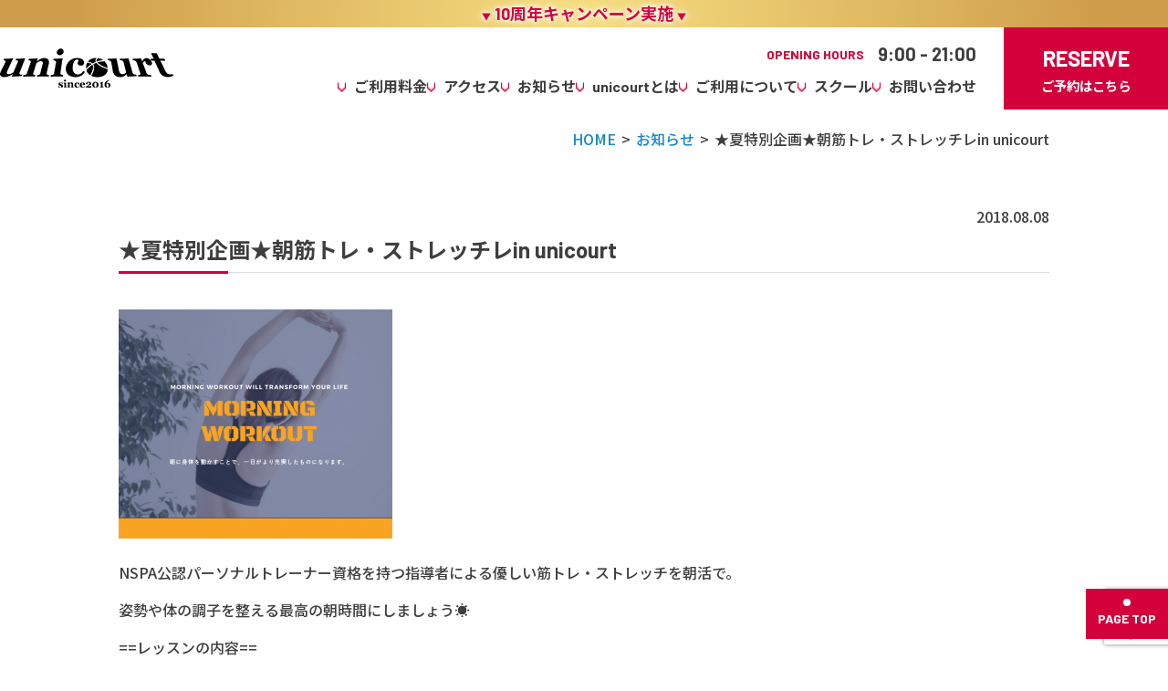

--- FILE ---
content_type: text/html; charset=UTF-8
request_url: https://court.unico.link/event/%E2%98%85%E5%A4%8F%E7%89%B9%E5%88%A5%E4%BC%81%E7%94%BB%E2%98%85%E6%9C%9D%E7%AD%8B%E3%83%88%E3%83%AC%E3%83%BB%E3%82%B9%E3%83%88%E3%83%AC%E3%83%83%E3%83%81%E3%83%ACin-unicourt/
body_size: 33482
content:
<!DOCTYPE html>
<html lang="ja">

<head prefix="og:http://ogp.me/ns#">
  <meta charset="UTF-8">
  <meta name="viewport" content="width=device-width, initial-scale=1.0 viewport-fit=cover">
  <meta name="format-detection" content="telephone=no">
  <!-- Google tag (gtag.js) -->
  <script async src="https://www.googletagmanager.com/gtag/js?id=G-NYMB5GEBP5"></script>
  <script>
    window.dataLayer = window.dataLayer || [];

    function gtag() {
      dataLayer.push(arguments);
    }
    gtag('js', new Date());
    gtag('config', 'G-NYMB5GEBP5');
  </script>
  <link rel="stylesheet" href="https://cdnjs.cloudflare.com/ajax/libs/slick-carousel/1.8.1/slick.min.css" integrity="sha512-yHknP1/AwR+yx26cB1y0cjvQUMvEa2PFzt1c9LlS4pRQ5NOTZFWbhBig+X9G9eYW/8m0/4OXNx8pxJ6z57x0dw==" crossorigin="anonymous" referrerpolicy="no-referrer" />
  <link rel="stylesheet" href="https://cdnjs.cloudflare.com/ajax/libs/animate.css/4.1.1/animate.min.css" integrity="sha512-c42qTSw/wPZ3/5LBzD+Bw5f7bSF2oxou6wEb+I/lqeaKV5FDIfMvvRp772y4jcJLKuGUOpbJMdg/BTl50fJYAw==" crossorigin="anonymous" referrerpolicy="no-referrer" />
  <link rel="stylesheet" href="https://cdnjs.cloudflare.com/ajax/libs/Modaal/0.4.4/css/modaal.min.css" integrity="sha512-hy4ogK/McVqjtA/tuCa8SMmrk9gydD+Mlj3E7rAIj8EbSAuj1hOJxjG5tx6ShzUar16ccfESGj4nO3HiK6WIyQ==" crossorigin="anonymous" referrerpolicy="no-referrer" />
  <meta name='robots' content='noindex, follow' />
	<style>img:is([sizes="auto" i], [sizes^="auto," i]) { contain-intrinsic-size: 3000px 1500px }</style>
	
	<!-- This site is optimized with the Yoast SEO plugin v25.8 - https://yoast.com/wordpress/plugins/seo/ -->
	<title>★夏特別企画★朝筋トレ・ストレッチレin unicourt | unicourt | ウニコート 川崎市川崎区日進町</title>
	<meta property="og:locale" content="ja_JP" />
	<meta property="og:type" content="article" />
	<meta property="og:title" content="★夏特別企画★朝筋トレ・ストレッチレin unicourt | unicourt | ウニコート 川崎市川崎区日進町" />
	<meta property="og:description" content="NSPA公認パーソナルトレーナー資格を持つ指導者による優しい筋トレ・ストレッチを朝活で。 姿勢や体の調子を整える最高の朝時間にしましょう☀️ ==レッスンの内容== ・ヨガ要素を少し取り入た呼吸法 大きく胸を開き新しい空 [&hellip;]" />
	<meta property="og:url" content="https://court.unico.link/event/★夏特別企画★朝筋トレ・ストレッチレin-unicourt/" />
	<meta property="og:site_name" content="unicourt | ウニコート 川崎市川崎区日進町" />
	<meta property="article:publisher" content="https://www.facebook.com/unicocourt/" />
	<meta property="article:modified_time" content="2018-08-08T01:46:35+00:00" />
	<meta property="og:image" content="http://court.unico.link/wp/wp-content/uploads/2018/08/MorningWorkout-2-300x251.png" />
	<meta name="twitter:card" content="summary_large_image" />
	<script type="application/ld+json" class="yoast-schema-graph">{"@context":"https://schema.org","@graph":[{"@type":"WebPage","@id":"https://court.unico.link/event/%e2%98%85%e5%a4%8f%e7%89%b9%e5%88%a5%e4%bc%81%e7%94%bb%e2%98%85%e6%9c%9d%e7%ad%8b%e3%83%88%e3%83%ac%e3%83%bb%e3%82%b9%e3%83%88%e3%83%ac%e3%83%83%e3%83%81%e3%83%acin-unicourt/","url":"https://court.unico.link/event/%e2%98%85%e5%a4%8f%e7%89%b9%e5%88%a5%e4%bc%81%e7%94%bb%e2%98%85%e6%9c%9d%e7%ad%8b%e3%83%88%e3%83%ac%e3%83%bb%e3%82%b9%e3%83%88%e3%83%ac%e3%83%83%e3%83%81%e3%83%acin-unicourt/","name":"★夏特別企画★朝筋トレ・ストレッチレin unicourt | unicourt | ウニコート 川崎市川崎区日進町","isPartOf":{"@id":"https://court.unico.link/#website"},"primaryImageOfPage":{"@id":"https://court.unico.link/event/%e2%98%85%e5%a4%8f%e7%89%b9%e5%88%a5%e4%bc%81%e7%94%bb%e2%98%85%e6%9c%9d%e7%ad%8b%e3%83%88%e3%83%ac%e3%83%bb%e3%82%b9%e3%83%88%e3%83%ac%e3%83%83%e3%83%81%e3%83%acin-unicourt/#primaryimage"},"image":{"@id":"https://court.unico.link/event/%e2%98%85%e5%a4%8f%e7%89%b9%e5%88%a5%e4%bc%81%e7%94%bb%e2%98%85%e6%9c%9d%e7%ad%8b%e3%83%88%e3%83%ac%e3%83%bb%e3%82%b9%e3%83%88%e3%83%ac%e3%83%83%e3%83%81%e3%83%acin-unicourt/#primaryimage"},"thumbnailUrl":"http://court.unico.link/wp/wp-content/uploads/2018/08/MorningWorkout-2-300x251.png","datePublished":"2018-08-08T01:45:09+00:00","dateModified":"2018-08-08T01:46:35+00:00","breadcrumb":{"@id":"https://court.unico.link/event/%e2%98%85%e5%a4%8f%e7%89%b9%e5%88%a5%e4%bc%81%e7%94%bb%e2%98%85%e6%9c%9d%e7%ad%8b%e3%83%88%e3%83%ac%e3%83%bb%e3%82%b9%e3%83%88%e3%83%ac%e3%83%83%e3%83%81%e3%83%acin-unicourt/#breadcrumb"},"inLanguage":"ja","potentialAction":[{"@type":"ReadAction","target":["https://court.unico.link/event/%e2%98%85%e5%a4%8f%e7%89%b9%e5%88%a5%e4%bc%81%e7%94%bb%e2%98%85%e6%9c%9d%e7%ad%8b%e3%83%88%e3%83%ac%e3%83%bb%e3%82%b9%e3%83%88%e3%83%ac%e3%83%83%e3%83%81%e3%83%acin-unicourt/"]}]},{"@type":"ImageObject","inLanguage":"ja","@id":"https://court.unico.link/event/%e2%98%85%e5%a4%8f%e7%89%b9%e5%88%a5%e4%bc%81%e7%94%bb%e2%98%85%e6%9c%9d%e7%ad%8b%e3%83%88%e3%83%ac%e3%83%bb%e3%82%b9%e3%83%88%e3%83%ac%e3%83%83%e3%83%81%e3%83%acin-unicourt/#primaryimage","url":"https://court.unico.link/wp/wp-content/uploads/2018/08/MorningWorkout-2.png","contentUrl":"https://court.unico.link/wp/wp-content/uploads/2018/08/MorningWorkout-2.png","width":940,"height":788},{"@type":"BreadcrumbList","@id":"https://court.unico.link/event/%e2%98%85%e5%a4%8f%e7%89%b9%e5%88%a5%e4%bc%81%e7%94%bb%e2%98%85%e6%9c%9d%e7%ad%8b%e3%83%88%e3%83%ac%e3%83%bb%e3%82%b9%e3%83%88%e3%83%ac%e3%83%83%e3%83%81%e3%83%acin-unicourt/#breadcrumb","itemListElement":[{"@type":"ListItem","position":1,"name":"ホーム","item":"https://court.unico.link/"},{"@type":"ListItem","position":2,"name":"大会・イベント","item":"https://court.unico.link/event/"},{"@type":"ListItem","position":3,"name":"★夏特別企画★朝筋トレ・ストレッチレin unicourt"}]},{"@type":"WebSite","@id":"https://court.unico.link/#website","url":"https://court.unico.link/","name":"unicourt | ウニコート 川崎市川崎区日進町","description":"バスケットコートの一般レンタルはもちろんの事、各種大会等にもご利用頂けます。また、バスケットに限らず、コートの貸切・ダンス・撮影など多目的施設としてご利用頂けます。","potentialAction":[{"@type":"SearchAction","target":{"@type":"EntryPoint","urlTemplate":"https://court.unico.link/?s={search_term_string}"},"query-input":{"@type":"PropertyValueSpecification","valueRequired":true,"valueName":"search_term_string"}}],"inLanguage":"ja"}]}</script>
	<!-- / Yoast SEO plugin. -->


<script type="text/javascript">
/* <![CDATA[ */
window._wpemojiSettings = {"baseUrl":"https:\/\/s.w.org\/images\/core\/emoji\/16.0.1\/72x72\/","ext":".png","svgUrl":"https:\/\/s.w.org\/images\/core\/emoji\/16.0.1\/svg\/","svgExt":".svg","source":{"concatemoji":"https:\/\/court.unico.link\/wp\/wp-includes\/js\/wp-emoji-release.min.js?ver=0c730d0dad6d8a65a08cdee9d6148e11"}};
/*! This file is auto-generated */
!function(s,n){var o,i,e;function c(e){try{var t={supportTests:e,timestamp:(new Date).valueOf()};sessionStorage.setItem(o,JSON.stringify(t))}catch(e){}}function p(e,t,n){e.clearRect(0,0,e.canvas.width,e.canvas.height),e.fillText(t,0,0);var t=new Uint32Array(e.getImageData(0,0,e.canvas.width,e.canvas.height).data),a=(e.clearRect(0,0,e.canvas.width,e.canvas.height),e.fillText(n,0,0),new Uint32Array(e.getImageData(0,0,e.canvas.width,e.canvas.height).data));return t.every(function(e,t){return e===a[t]})}function u(e,t){e.clearRect(0,0,e.canvas.width,e.canvas.height),e.fillText(t,0,0);for(var n=e.getImageData(16,16,1,1),a=0;a<n.data.length;a++)if(0!==n.data[a])return!1;return!0}function f(e,t,n,a){switch(t){case"flag":return n(e,"\ud83c\udff3\ufe0f\u200d\u26a7\ufe0f","\ud83c\udff3\ufe0f\u200b\u26a7\ufe0f")?!1:!n(e,"\ud83c\udde8\ud83c\uddf6","\ud83c\udde8\u200b\ud83c\uddf6")&&!n(e,"\ud83c\udff4\udb40\udc67\udb40\udc62\udb40\udc65\udb40\udc6e\udb40\udc67\udb40\udc7f","\ud83c\udff4\u200b\udb40\udc67\u200b\udb40\udc62\u200b\udb40\udc65\u200b\udb40\udc6e\u200b\udb40\udc67\u200b\udb40\udc7f");case"emoji":return!a(e,"\ud83e\udedf")}return!1}function g(e,t,n,a){var r="undefined"!=typeof WorkerGlobalScope&&self instanceof WorkerGlobalScope?new OffscreenCanvas(300,150):s.createElement("canvas"),o=r.getContext("2d",{willReadFrequently:!0}),i=(o.textBaseline="top",o.font="600 32px Arial",{});return e.forEach(function(e){i[e]=t(o,e,n,a)}),i}function t(e){var t=s.createElement("script");t.src=e,t.defer=!0,s.head.appendChild(t)}"undefined"!=typeof Promise&&(o="wpEmojiSettingsSupports",i=["flag","emoji"],n.supports={everything:!0,everythingExceptFlag:!0},e=new Promise(function(e){s.addEventListener("DOMContentLoaded",e,{once:!0})}),new Promise(function(t){var n=function(){try{var e=JSON.parse(sessionStorage.getItem(o));if("object"==typeof e&&"number"==typeof e.timestamp&&(new Date).valueOf()<e.timestamp+604800&&"object"==typeof e.supportTests)return e.supportTests}catch(e){}return null}();if(!n){if("undefined"!=typeof Worker&&"undefined"!=typeof OffscreenCanvas&&"undefined"!=typeof URL&&URL.createObjectURL&&"undefined"!=typeof Blob)try{var e="postMessage("+g.toString()+"("+[JSON.stringify(i),f.toString(),p.toString(),u.toString()].join(",")+"));",a=new Blob([e],{type:"text/javascript"}),r=new Worker(URL.createObjectURL(a),{name:"wpTestEmojiSupports"});return void(r.onmessage=function(e){c(n=e.data),r.terminate(),t(n)})}catch(e){}c(n=g(i,f,p,u))}t(n)}).then(function(e){for(var t in e)n.supports[t]=e[t],n.supports.everything=n.supports.everything&&n.supports[t],"flag"!==t&&(n.supports.everythingExceptFlag=n.supports.everythingExceptFlag&&n.supports[t]);n.supports.everythingExceptFlag=n.supports.everythingExceptFlag&&!n.supports.flag,n.DOMReady=!1,n.readyCallback=function(){n.DOMReady=!0}}).then(function(){return e}).then(function(){var e;n.supports.everything||(n.readyCallback(),(e=n.source||{}).concatemoji?t(e.concatemoji):e.wpemoji&&e.twemoji&&(t(e.twemoji),t(e.wpemoji)))}))}((window,document),window._wpemojiSettings);
/* ]]> */
</script>
<style id='wp-emoji-styles-inline-css' type='text/css'>

	img.wp-smiley, img.emoji {
		display: inline !important;
		border: none !important;
		box-shadow: none !important;
		height: 1em !important;
		width: 1em !important;
		margin: 0 0.07em !important;
		vertical-align: -0.1em !important;
		background: none !important;
		padding: 0 !important;
	}
</style>
<link rel='stylesheet' id='wp-block-library-css' href='https://court.unico.link/wp/wp-includes/css/dist/block-library/style.min.css?ver=0c730d0dad6d8a65a08cdee9d6148e11' type='text/css' media='all' />
<style id='classic-theme-styles-inline-css' type='text/css'>
/*! This file is auto-generated */
.wp-block-button__link{color:#fff;background-color:#32373c;border-radius:9999px;box-shadow:none;text-decoration:none;padding:calc(.667em + 2px) calc(1.333em + 2px);font-size:1.125em}.wp-block-file__button{background:#32373c;color:#fff;text-decoration:none}
</style>
<style id='global-styles-inline-css' type='text/css'>
:root{--wp--preset--aspect-ratio--square: 1;--wp--preset--aspect-ratio--4-3: 4/3;--wp--preset--aspect-ratio--3-4: 3/4;--wp--preset--aspect-ratio--3-2: 3/2;--wp--preset--aspect-ratio--2-3: 2/3;--wp--preset--aspect-ratio--16-9: 16/9;--wp--preset--aspect-ratio--9-16: 9/16;--wp--preset--color--black: #000000;--wp--preset--color--cyan-bluish-gray: #abb8c3;--wp--preset--color--white: #ffffff;--wp--preset--color--pale-pink: #f78da7;--wp--preset--color--vivid-red: #cf2e2e;--wp--preset--color--luminous-vivid-orange: #ff6900;--wp--preset--color--luminous-vivid-amber: #fcb900;--wp--preset--color--light-green-cyan: #7bdcb5;--wp--preset--color--vivid-green-cyan: #00d084;--wp--preset--color--pale-cyan-blue: #8ed1fc;--wp--preset--color--vivid-cyan-blue: #0693e3;--wp--preset--color--vivid-purple: #9b51e0;--wp--preset--gradient--vivid-cyan-blue-to-vivid-purple: linear-gradient(135deg,rgba(6,147,227,1) 0%,rgb(155,81,224) 100%);--wp--preset--gradient--light-green-cyan-to-vivid-green-cyan: linear-gradient(135deg,rgb(122,220,180) 0%,rgb(0,208,130) 100%);--wp--preset--gradient--luminous-vivid-amber-to-luminous-vivid-orange: linear-gradient(135deg,rgba(252,185,0,1) 0%,rgba(255,105,0,1) 100%);--wp--preset--gradient--luminous-vivid-orange-to-vivid-red: linear-gradient(135deg,rgba(255,105,0,1) 0%,rgb(207,46,46) 100%);--wp--preset--gradient--very-light-gray-to-cyan-bluish-gray: linear-gradient(135deg,rgb(238,238,238) 0%,rgb(169,184,195) 100%);--wp--preset--gradient--cool-to-warm-spectrum: linear-gradient(135deg,rgb(74,234,220) 0%,rgb(151,120,209) 20%,rgb(207,42,186) 40%,rgb(238,44,130) 60%,rgb(251,105,98) 80%,rgb(254,248,76) 100%);--wp--preset--gradient--blush-light-purple: linear-gradient(135deg,rgb(255,206,236) 0%,rgb(152,150,240) 100%);--wp--preset--gradient--blush-bordeaux: linear-gradient(135deg,rgb(254,205,165) 0%,rgb(254,45,45) 50%,rgb(107,0,62) 100%);--wp--preset--gradient--luminous-dusk: linear-gradient(135deg,rgb(255,203,112) 0%,rgb(199,81,192) 50%,rgb(65,88,208) 100%);--wp--preset--gradient--pale-ocean: linear-gradient(135deg,rgb(255,245,203) 0%,rgb(182,227,212) 50%,rgb(51,167,181) 100%);--wp--preset--gradient--electric-grass: linear-gradient(135deg,rgb(202,248,128) 0%,rgb(113,206,126) 100%);--wp--preset--gradient--midnight: linear-gradient(135deg,rgb(2,3,129) 0%,rgb(40,116,252) 100%);--wp--preset--font-size--small: 13px;--wp--preset--font-size--medium: 20px;--wp--preset--font-size--large: 36px;--wp--preset--font-size--x-large: 42px;--wp--preset--spacing--20: 0.44rem;--wp--preset--spacing--30: 0.67rem;--wp--preset--spacing--40: 1rem;--wp--preset--spacing--50: 1.5rem;--wp--preset--spacing--60: 2.25rem;--wp--preset--spacing--70: 3.38rem;--wp--preset--spacing--80: 5.06rem;--wp--preset--shadow--natural: 6px 6px 9px rgba(0, 0, 0, 0.2);--wp--preset--shadow--deep: 12px 12px 50px rgba(0, 0, 0, 0.4);--wp--preset--shadow--sharp: 6px 6px 0px rgba(0, 0, 0, 0.2);--wp--preset--shadow--outlined: 6px 6px 0px -3px rgba(255, 255, 255, 1), 6px 6px rgba(0, 0, 0, 1);--wp--preset--shadow--crisp: 6px 6px 0px rgba(0, 0, 0, 1);}:where(.is-layout-flex){gap: 0.5em;}:where(.is-layout-grid){gap: 0.5em;}body .is-layout-flex{display: flex;}.is-layout-flex{flex-wrap: wrap;align-items: center;}.is-layout-flex > :is(*, div){margin: 0;}body .is-layout-grid{display: grid;}.is-layout-grid > :is(*, div){margin: 0;}:where(.wp-block-columns.is-layout-flex){gap: 2em;}:where(.wp-block-columns.is-layout-grid){gap: 2em;}:where(.wp-block-post-template.is-layout-flex){gap: 1.25em;}:where(.wp-block-post-template.is-layout-grid){gap: 1.25em;}.has-black-color{color: var(--wp--preset--color--black) !important;}.has-cyan-bluish-gray-color{color: var(--wp--preset--color--cyan-bluish-gray) !important;}.has-white-color{color: var(--wp--preset--color--white) !important;}.has-pale-pink-color{color: var(--wp--preset--color--pale-pink) !important;}.has-vivid-red-color{color: var(--wp--preset--color--vivid-red) !important;}.has-luminous-vivid-orange-color{color: var(--wp--preset--color--luminous-vivid-orange) !important;}.has-luminous-vivid-amber-color{color: var(--wp--preset--color--luminous-vivid-amber) !important;}.has-light-green-cyan-color{color: var(--wp--preset--color--light-green-cyan) !important;}.has-vivid-green-cyan-color{color: var(--wp--preset--color--vivid-green-cyan) !important;}.has-pale-cyan-blue-color{color: var(--wp--preset--color--pale-cyan-blue) !important;}.has-vivid-cyan-blue-color{color: var(--wp--preset--color--vivid-cyan-blue) !important;}.has-vivid-purple-color{color: var(--wp--preset--color--vivid-purple) !important;}.has-black-background-color{background-color: var(--wp--preset--color--black) !important;}.has-cyan-bluish-gray-background-color{background-color: var(--wp--preset--color--cyan-bluish-gray) !important;}.has-white-background-color{background-color: var(--wp--preset--color--white) !important;}.has-pale-pink-background-color{background-color: var(--wp--preset--color--pale-pink) !important;}.has-vivid-red-background-color{background-color: var(--wp--preset--color--vivid-red) !important;}.has-luminous-vivid-orange-background-color{background-color: var(--wp--preset--color--luminous-vivid-orange) !important;}.has-luminous-vivid-amber-background-color{background-color: var(--wp--preset--color--luminous-vivid-amber) !important;}.has-light-green-cyan-background-color{background-color: var(--wp--preset--color--light-green-cyan) !important;}.has-vivid-green-cyan-background-color{background-color: var(--wp--preset--color--vivid-green-cyan) !important;}.has-pale-cyan-blue-background-color{background-color: var(--wp--preset--color--pale-cyan-blue) !important;}.has-vivid-cyan-blue-background-color{background-color: var(--wp--preset--color--vivid-cyan-blue) !important;}.has-vivid-purple-background-color{background-color: var(--wp--preset--color--vivid-purple) !important;}.has-black-border-color{border-color: var(--wp--preset--color--black) !important;}.has-cyan-bluish-gray-border-color{border-color: var(--wp--preset--color--cyan-bluish-gray) !important;}.has-white-border-color{border-color: var(--wp--preset--color--white) !important;}.has-pale-pink-border-color{border-color: var(--wp--preset--color--pale-pink) !important;}.has-vivid-red-border-color{border-color: var(--wp--preset--color--vivid-red) !important;}.has-luminous-vivid-orange-border-color{border-color: var(--wp--preset--color--luminous-vivid-orange) !important;}.has-luminous-vivid-amber-border-color{border-color: var(--wp--preset--color--luminous-vivid-amber) !important;}.has-light-green-cyan-border-color{border-color: var(--wp--preset--color--light-green-cyan) !important;}.has-vivid-green-cyan-border-color{border-color: var(--wp--preset--color--vivid-green-cyan) !important;}.has-pale-cyan-blue-border-color{border-color: var(--wp--preset--color--pale-cyan-blue) !important;}.has-vivid-cyan-blue-border-color{border-color: var(--wp--preset--color--vivid-cyan-blue) !important;}.has-vivid-purple-border-color{border-color: var(--wp--preset--color--vivid-purple) !important;}.has-vivid-cyan-blue-to-vivid-purple-gradient-background{background: var(--wp--preset--gradient--vivid-cyan-blue-to-vivid-purple) !important;}.has-light-green-cyan-to-vivid-green-cyan-gradient-background{background: var(--wp--preset--gradient--light-green-cyan-to-vivid-green-cyan) !important;}.has-luminous-vivid-amber-to-luminous-vivid-orange-gradient-background{background: var(--wp--preset--gradient--luminous-vivid-amber-to-luminous-vivid-orange) !important;}.has-luminous-vivid-orange-to-vivid-red-gradient-background{background: var(--wp--preset--gradient--luminous-vivid-orange-to-vivid-red) !important;}.has-very-light-gray-to-cyan-bluish-gray-gradient-background{background: var(--wp--preset--gradient--very-light-gray-to-cyan-bluish-gray) !important;}.has-cool-to-warm-spectrum-gradient-background{background: var(--wp--preset--gradient--cool-to-warm-spectrum) !important;}.has-blush-light-purple-gradient-background{background: var(--wp--preset--gradient--blush-light-purple) !important;}.has-blush-bordeaux-gradient-background{background: var(--wp--preset--gradient--blush-bordeaux) !important;}.has-luminous-dusk-gradient-background{background: var(--wp--preset--gradient--luminous-dusk) !important;}.has-pale-ocean-gradient-background{background: var(--wp--preset--gradient--pale-ocean) !important;}.has-electric-grass-gradient-background{background: var(--wp--preset--gradient--electric-grass) !important;}.has-midnight-gradient-background{background: var(--wp--preset--gradient--midnight) !important;}.has-small-font-size{font-size: var(--wp--preset--font-size--small) !important;}.has-medium-font-size{font-size: var(--wp--preset--font-size--medium) !important;}.has-large-font-size{font-size: var(--wp--preset--font-size--large) !important;}.has-x-large-font-size{font-size: var(--wp--preset--font-size--x-large) !important;}
:where(.wp-block-post-template.is-layout-flex){gap: 1.25em;}:where(.wp-block-post-template.is-layout-grid){gap: 1.25em;}
:where(.wp-block-columns.is-layout-flex){gap: 2em;}:where(.wp-block-columns.is-layout-grid){gap: 2em;}
:root :where(.wp-block-pullquote){font-size: 1.5em;line-height: 1.6;}
</style>
<link rel='stylesheet' id='contact-form-7-css' href='https://court.unico.link/wp/wp-content/plugins/contact-form-7/includes/css/styles.css?ver=6.1.1' type='text/css' media='all' />
<link rel='stylesheet' id='main-css' href='https://court.unico.link/wp/wp-content/themes/unicort/css/common.css?ver=1.1.5' type='text/css' media='all' />
<link rel="alternate" title="oEmbed (JSON)" type="application/json+oembed" href="https://court.unico.link/wp-json/oembed/1.0/embed?url=https%3A%2F%2Fcourt.unico.link%2Fevent%2F%25e2%2598%2585%25e5%25a4%258f%25e7%2589%25b9%25e5%2588%25a5%25e4%25bc%2581%25e7%2594%25bb%25e2%2598%2585%25e6%259c%259d%25e7%25ad%258b%25e3%2583%2588%25e3%2583%25ac%25e3%2583%25bb%25e3%2582%25b9%25e3%2583%2588%25e3%2583%25ac%25e3%2583%2583%25e3%2583%2581%25e3%2583%25acin-unicourt%2F" />
<link rel="alternate" title="oEmbed (XML)" type="text/xml+oembed" href="https://court.unico.link/wp-json/oembed/1.0/embed?url=https%3A%2F%2Fcourt.unico.link%2Fevent%2F%25e2%2598%2585%25e5%25a4%258f%25e7%2589%25b9%25e5%2588%25a5%25e4%25bc%2581%25e7%2594%25bb%25e2%2598%2585%25e6%259c%259d%25e7%25ad%258b%25e3%2583%2588%25e3%2583%25ac%25e3%2583%25bb%25e3%2582%25b9%25e3%2583%2588%25e3%2583%25ac%25e3%2583%2583%25e3%2583%2581%25e3%2583%25acin-unicourt%2F&#038;format=xml" />
<link rel="icon" href="https://court.unico.link/wp/wp-content/uploads/2024/01/cropped-favicon_uc-32x32.png" sizes="32x32" />
<link rel="icon" href="https://court.unico.link/wp/wp-content/uploads/2024/01/cropped-favicon_uc-192x192.png" sizes="192x192" />
<link rel="apple-touch-icon" href="https://court.unico.link/wp/wp-content/uploads/2024/01/cropped-favicon_uc-180x180.png" />
<meta name="msapplication-TileImage" content="https://court.unico.link/wp/wp-content/uploads/2024/01/cropped-favicon_uc-270x270.png" />
  <link rel="apple-touch-icon" href="/apple-touch-icon.png">
</head>

<body class="wp-singular event-template-default single single-event postid-148 wp-theme-unicort blog" id="TOP">
  <header>
    <div class="head-campaign"><a href="#CAMPAIGN"><span>▼</span> 10周年キャンペーン実施 <span>▼</span></a></div>
    <div class="navbar_toggle"><span></span> <span></span> <span></span></div>
    <div class="logo"><a href="https://court.unico.link/"><img src="https://court.unico.link/wp/wp-content/themes/unicort/img/logo.png" alt="unicourt" /></a></div>
    <nav>
      <div class="header-info">
        <dl>
          <dt>OPENING HOURS</dt>
          <dd>9:00 - 21:00</dd>
        </dl>
      </div>
      <ul id="menu-header" class="list-unstyled flex">
        <li><a href="https://court.unico.link/#PRICE">ご利用料金</a></li>
        <li><a href="https://court.unico.link/#ACCESS">アクセス</a></li>
        <li><a href="https://court.unico.link/information/">お知らせ</a></li>
        <li><a href="https://court.unico.link/#ABOUT">unicourtとは</a></li>
        <li><a href="https://court.unico.link/#USE">ご利用について</a></li>
        <li><a href="https://court.unico.link/#SCHOOL">スクール</a></li>
        <li><a href="https://court.unico.link/#CONTACT">お問い合わせ</a></li>
      </ul>
    </nav>
    <div class="btn btn-reserve"> <a href="https://reserva.be/yoneyama" target="_blank">RESERVE <small>ご予約はこちら</small></a> </div>
  </header>
  <main role="main"><article class="block">
    <div class="breadcrumb"><a href="https://court.unico.link/">HOME</a><a href="https://court.unico.link/information">お知らせ</a>★夏特別企画★朝筋トレ・ストレッチレin unicourt</div>
    <div class=" entry">
        <div class="ttl-entry">
          <time>2018.08.08</time>
          <h1>★夏特別企画★朝筋トレ・ストレッチレin unicourt</h1>
        </div>
        <div class="area-content">
          <p><a href="https://court.unico.link/wp/wp-content/uploads/2018/08/MorningWorkout-2.png"><img fetchpriority="high" decoding="async" class="alignnone size-medium wp-image-149" src="https://court.unico.link/wp/wp-content/uploads/2018/08/MorningWorkout-2-300x251.png" alt="MorningWorkout-2" width="300" height="251" srcset="https://court.unico.link/wp/wp-content/uploads/2018/08/MorningWorkout-2-300x251.png 300w, https://court.unico.link/wp/wp-content/uploads/2018/08/MorningWorkout-2-768x644.png 768w, https://court.unico.link/wp/wp-content/uploads/2018/08/MorningWorkout-2.png 940w" sizes="(max-width: 300px) 100vw, 300px" /></a><br />
NSPA公認パーソナルトレーナー資格を持つ指導者による優しい筋トレ・ストレッチを朝活で。</p>
<p>姿勢や体の調子を整える最高の朝時間にしましょう☀️</p>
<p>==レッスンの内容==<br />
・ヨガ要素を少し取り入た呼吸法<br />
大きく胸を開き新しい空気をたくさん体に取り込んで<br />
前向きな気持ちになれるように自ら誘導していきます。<br />
深呼吸を続けて呼吸を整えていくことで心と体の緊張を和らげていきます。</p>
<p>・チューブを使ったストレッチ<br />
チューブを使って張りを感じる部分をストレッチしていきます。<br />
体全体を覆う筋膜の張りを和らげることで柔軟性を取り戻し骨や関節を動かすことで、<br />
凝りを改善。</p>
<p>・骨盤周辺と足首周辺のストレッチ<br />
普段の生活をより安全により楽に過ごす為に、<br />
骨盤周辺と足首周辺のストレッチを行い本来の可動域に近づけていきます。</p>
<p>・筋トレ<br />
チューブまたは自体重で行うので関節などに極力負担をかけないように注意しながら無理のない負荷で筋トレをします。<br />
筋トレで活性化された細胞は様々なホルモンを出してくれるので、<br />
自律神経なども整えてくれます。</p>
<p>筋トレの後も収縮した筋肉を和らげるためにストレッチを行います。<br />
最後にヨガの要素を取り入れながら体を休ませていき、気持ちを整えて、 トレーニング終了となります。<br />
朝活ストレッチ・筋トレモーニングから清々しい気分を存分に味わってみませんか？💪🏻✨</p>
<p>==概要==<br />
■開催日　8/20、8/22、8/27、8/29<br />
■時間　10:00 〜 11:00 (受付開始9:45)<br />
■場所 unicourt<br />
■各回定員 8名<br />
■参加費 500円/人 (参加費は当日現地で現金でお支払いいただきます。)</p>
<p>■当日持ち物<br />
•　運動ができるウェア。(更衣室・シャワー室あり)<br />
•　汗ふき用タオル。<br />
•　水分補給用のドリンクは各自でご用意ください。<br />
※　ヨガマットは貸出無料です。</p>
<p>■申し込み方法・お問い合わせ<br />
<a href="https://www.facebook.com/events/2150125935275614/">FBイベントページ</a><br />
または下記連絡先までご連絡ください。<br />
TEL：044-211-1711<br />
メール：unico@unico.link<br />
※ご予約は開催日二日間前に締切となります。</p>
<p>是非、ご参加、お待ちしております♬</p>
        </div>

                  <aside class="pager-group flex">
                          <div class="btn_previous"><a href="https://court.unico.link/event/ballschule-x-8%e6%9c%88%e4%bd%93%e9%a8%93%e4%bc%9a%e9%96%8b%e5%82%ac/">PREV</a></div>
                                      <div class="btn_next"><a href="https://court.unico.link/event/11%e6%9c%8810%e6%97%a5%e5%b7%9d%e5%b4%8e%e7%9b%9b%e7%9b%9b%e7%a5%ad%e3%82%8a-%e2%98%85%e2%98%86/">NEXT</a></div>
                      </aside>
            </div>
  </article>
</main>
<footer>
 <div class="block">
    <ul class="list-unstyled flex area-bnr">
     <li><a href="https://www.foodware.jp" target="_blank"><img src="https://court.unico.link/wp/wp-content/themes/unicort/img/bnr1.png" alt="YONEYAMA"/></a></li>
     <li><a href="https://kachitei.link" target="_blank"><img src="https://court.unico.link/wp/wp-content/themes/unicort/img/bnr2.png" alt="加地邸"/></a></li>
     <li><a href="https://unico.link/" target="_blank"><img src="https://court.unico.link/wp/wp-content/themes/unicort/img/bnr3.png" alt="unico"/></a></li>
     <li><a href="https://www.instagram.com/unico.kawasaki/" target="_blank"><img src="https://court.unico.link/wp/wp-content/themes/unicort/img/bnr4.png" alt="instagram"/></a></li>
    </ul>
   <div class="flex-m footer-address">
    <div class="logo"><a href="https://court.unico.link/"><img src="https://court.unico.link/wp/wp-content/themes/unicort/img/logo.png" alt="UNICO"/></a></div>
    <dl>
     <dt>ADDRESS</dt>
     <dd>神奈川県川崎市川崎区日進町3-4</dd>
     <dt>OPENING HOURS</dt>
     <dd>9:00 - 21:00</dd>
    </dl>
   </div>
 </div>
</footer>

<div class="copyright">
<p>&copy; unicoビル</p>
</div>
<div class="btn-pagetop"><a href="#TOP">PAGE TOP</a></div>
<script src="https://cdnjs.cloudflare.com/ajax/libs/jquery/3.7.1/jquery.min.js" integrity="sha512-v2CJ7UaYy4JwqLDIrZUI/4hqeoQieOmAZNXBeQyjo21dadnwR+8ZaIJVT8EE2iyI61OV8e6M8PP2/4hpQINQ/g==" crossorigin="anonymous" referrerpolicy="no-referrer"></script> 
<script src="https://cdnjs.cloudflare.com/ajax/libs/smooth-scroll/16.1.3/smooth-scroll.min.js" integrity="sha512-HYG9E+RmbXS7oy529Nk8byKFw5jqM3R1zzvoV2JnltsIGkK/AhZSzciYCNxDMOXEbYO9w6MJ6SpuYgm5PJPpeQ==" crossorigin="anonymous" referrerpolicy="no-referrer"></script> 
<script src="https://cdnjs.cloudflare.com/ajax/libs/slick-carousel/1.8.1/slick.min.js" integrity="sha512-XtmMtDEcNz2j7ekrtHvOVR4iwwaD6o/FUJe6+Zq+HgcCsk3kj4uSQQR8weQ2QVj1o0Pk6PwYLohm206ZzNfubg==" crossorigin="anonymous" referrerpolicy="no-referrer"></script> 
<script src="https://cdnjs.cloudflare.com/ajax/libs/Modaal/0.4.4/js/modaal.min.js" integrity="sha512-nHgjiAB+J6KrOqNCT7NFIkxXZ/ZYrSFLm1herueNG50Sy8yz9nnCXsugcuzG2d500D/a0dH8huUwC26mZs24uw==" crossorigin="anonymous" referrerpolicy="no-referrer"></script> 
<script src="https://court.unico.link/wp/wp-content/themes/unicort/js/main.js?ver=1.0.1" id="main-js"></script>
<script type="speculationrules">
{"prefetch":[{"source":"document","where":{"and":[{"href_matches":"\/*"},{"not":{"href_matches":["\/wp\/wp-*.php","\/wp\/wp-admin\/*","\/wp\/wp-content\/uploads\/*","\/wp\/wp-content\/*","\/wp\/wp-content\/plugins\/*","\/wp\/wp-content\/themes\/unicort\/*","\/*\\?(.+)"]}},{"not":{"selector_matches":"a[rel~=\"nofollow\"]"}},{"not":{"selector_matches":".no-prefetch, .no-prefetch a"}}]},"eagerness":"conservative"}]}
</script>
<script type="text/javascript" src="https://court.unico.link/wp/wp-includes/js/dist/hooks.min.js?ver=4d63a3d491d11ffd8ac6" id="wp-hooks-js"></script>
<script type="text/javascript" src="https://court.unico.link/wp/wp-includes/js/dist/i18n.min.js?ver=5e580eb46a90c2b997e6" id="wp-i18n-js"></script>
<script type="text/javascript" id="wp-i18n-js-after">
/* <![CDATA[ */
wp.i18n.setLocaleData( { 'text direction\u0004ltr': [ 'ltr' ] } );
/* ]]> */
</script>
<script type="text/javascript" src="https://court.unico.link/wp/wp-content/plugins/contact-form-7/includes/swv/js/index.js?ver=6.1.1" id="swv-js"></script>
<script type="text/javascript" id="contact-form-7-js-translations">
/* <![CDATA[ */
( function( domain, translations ) {
	var localeData = translations.locale_data[ domain ] || translations.locale_data.messages;
	localeData[""].domain = domain;
	wp.i18n.setLocaleData( localeData, domain );
} )( "contact-form-7", {"translation-revision-date":"2025-08-05 08:50:03+0000","generator":"GlotPress\/4.0.1","domain":"messages","locale_data":{"messages":{"":{"domain":"messages","plural-forms":"nplurals=1; plural=0;","lang":"ja_JP"},"This contact form is placed in the wrong place.":["\u3053\u306e\u30b3\u30f3\u30bf\u30af\u30c8\u30d5\u30a9\u30fc\u30e0\u306f\u9593\u9055\u3063\u305f\u4f4d\u7f6e\u306b\u7f6e\u304b\u308c\u3066\u3044\u307e\u3059\u3002"],"Error:":["\u30a8\u30e9\u30fc:"]}},"comment":{"reference":"includes\/js\/index.js"}} );
/* ]]> */
</script>
<script type="text/javascript" id="contact-form-7-js-before">
/* <![CDATA[ */
var wpcf7 = {
    "api": {
        "root": "https:\/\/court.unico.link\/wp-json\/",
        "namespace": "contact-form-7\/v1"
    }
};
/* ]]> */
</script>
<script type="text/javascript" src="https://court.unico.link/wp/wp-content/plugins/contact-form-7/includes/js/index.js?ver=6.1.1" id="contact-form-7-js"></script>
<script type="text/javascript" src="https://www.google.com/recaptcha/api.js?render=6Lc23VspAAAAAO3d1HEO4rQhC-aRqkIPEdM6u9T3&amp;ver=3.0" id="google-recaptcha-js"></script>
<script type="text/javascript" src="https://court.unico.link/wp/wp-includes/js/dist/vendor/wp-polyfill.min.js?ver=3.15.0" id="wp-polyfill-js"></script>
<script type="text/javascript" id="wpcf7-recaptcha-js-before">
/* <![CDATA[ */
var wpcf7_recaptcha = {
    "sitekey": "6Lc23VspAAAAAO3d1HEO4rQhC-aRqkIPEdM6u9T3",
    "actions": {
        "homepage": "homepage",
        "contactform": "contactform"
    }
};
/* ]]> */
</script>
<script type="text/javascript" src="https://court.unico.link/wp/wp-content/plugins/contact-form-7/modules/recaptcha/index.js?ver=6.1.1" id="wpcf7-recaptcha-js"></script>
</body>
</html>

--- FILE ---
content_type: text/html; charset=utf-8
request_url: https://www.google.com/recaptcha/api2/anchor?ar=1&k=6Lc23VspAAAAAO3d1HEO4rQhC-aRqkIPEdM6u9T3&co=aHR0cHM6Ly9jb3VydC51bmljby5saW5rOjQ0Mw..&hl=en&v=PoyoqOPhxBO7pBk68S4YbpHZ&size=invisible&anchor-ms=20000&execute-ms=30000&cb=vcrqgly1fjlf
body_size: 48628
content:
<!DOCTYPE HTML><html dir="ltr" lang="en"><head><meta http-equiv="Content-Type" content="text/html; charset=UTF-8">
<meta http-equiv="X-UA-Compatible" content="IE=edge">
<title>reCAPTCHA</title>
<style type="text/css">
/* cyrillic-ext */
@font-face {
  font-family: 'Roboto';
  font-style: normal;
  font-weight: 400;
  font-stretch: 100%;
  src: url(//fonts.gstatic.com/s/roboto/v48/KFO7CnqEu92Fr1ME7kSn66aGLdTylUAMa3GUBHMdazTgWw.woff2) format('woff2');
  unicode-range: U+0460-052F, U+1C80-1C8A, U+20B4, U+2DE0-2DFF, U+A640-A69F, U+FE2E-FE2F;
}
/* cyrillic */
@font-face {
  font-family: 'Roboto';
  font-style: normal;
  font-weight: 400;
  font-stretch: 100%;
  src: url(//fonts.gstatic.com/s/roboto/v48/KFO7CnqEu92Fr1ME7kSn66aGLdTylUAMa3iUBHMdazTgWw.woff2) format('woff2');
  unicode-range: U+0301, U+0400-045F, U+0490-0491, U+04B0-04B1, U+2116;
}
/* greek-ext */
@font-face {
  font-family: 'Roboto';
  font-style: normal;
  font-weight: 400;
  font-stretch: 100%;
  src: url(//fonts.gstatic.com/s/roboto/v48/KFO7CnqEu92Fr1ME7kSn66aGLdTylUAMa3CUBHMdazTgWw.woff2) format('woff2');
  unicode-range: U+1F00-1FFF;
}
/* greek */
@font-face {
  font-family: 'Roboto';
  font-style: normal;
  font-weight: 400;
  font-stretch: 100%;
  src: url(//fonts.gstatic.com/s/roboto/v48/KFO7CnqEu92Fr1ME7kSn66aGLdTylUAMa3-UBHMdazTgWw.woff2) format('woff2');
  unicode-range: U+0370-0377, U+037A-037F, U+0384-038A, U+038C, U+038E-03A1, U+03A3-03FF;
}
/* math */
@font-face {
  font-family: 'Roboto';
  font-style: normal;
  font-weight: 400;
  font-stretch: 100%;
  src: url(//fonts.gstatic.com/s/roboto/v48/KFO7CnqEu92Fr1ME7kSn66aGLdTylUAMawCUBHMdazTgWw.woff2) format('woff2');
  unicode-range: U+0302-0303, U+0305, U+0307-0308, U+0310, U+0312, U+0315, U+031A, U+0326-0327, U+032C, U+032F-0330, U+0332-0333, U+0338, U+033A, U+0346, U+034D, U+0391-03A1, U+03A3-03A9, U+03B1-03C9, U+03D1, U+03D5-03D6, U+03F0-03F1, U+03F4-03F5, U+2016-2017, U+2034-2038, U+203C, U+2040, U+2043, U+2047, U+2050, U+2057, U+205F, U+2070-2071, U+2074-208E, U+2090-209C, U+20D0-20DC, U+20E1, U+20E5-20EF, U+2100-2112, U+2114-2115, U+2117-2121, U+2123-214F, U+2190, U+2192, U+2194-21AE, U+21B0-21E5, U+21F1-21F2, U+21F4-2211, U+2213-2214, U+2216-22FF, U+2308-230B, U+2310, U+2319, U+231C-2321, U+2336-237A, U+237C, U+2395, U+239B-23B7, U+23D0, U+23DC-23E1, U+2474-2475, U+25AF, U+25B3, U+25B7, U+25BD, U+25C1, U+25CA, U+25CC, U+25FB, U+266D-266F, U+27C0-27FF, U+2900-2AFF, U+2B0E-2B11, U+2B30-2B4C, U+2BFE, U+3030, U+FF5B, U+FF5D, U+1D400-1D7FF, U+1EE00-1EEFF;
}
/* symbols */
@font-face {
  font-family: 'Roboto';
  font-style: normal;
  font-weight: 400;
  font-stretch: 100%;
  src: url(//fonts.gstatic.com/s/roboto/v48/KFO7CnqEu92Fr1ME7kSn66aGLdTylUAMaxKUBHMdazTgWw.woff2) format('woff2');
  unicode-range: U+0001-000C, U+000E-001F, U+007F-009F, U+20DD-20E0, U+20E2-20E4, U+2150-218F, U+2190, U+2192, U+2194-2199, U+21AF, U+21E6-21F0, U+21F3, U+2218-2219, U+2299, U+22C4-22C6, U+2300-243F, U+2440-244A, U+2460-24FF, U+25A0-27BF, U+2800-28FF, U+2921-2922, U+2981, U+29BF, U+29EB, U+2B00-2BFF, U+4DC0-4DFF, U+FFF9-FFFB, U+10140-1018E, U+10190-1019C, U+101A0, U+101D0-101FD, U+102E0-102FB, U+10E60-10E7E, U+1D2C0-1D2D3, U+1D2E0-1D37F, U+1F000-1F0FF, U+1F100-1F1AD, U+1F1E6-1F1FF, U+1F30D-1F30F, U+1F315, U+1F31C, U+1F31E, U+1F320-1F32C, U+1F336, U+1F378, U+1F37D, U+1F382, U+1F393-1F39F, U+1F3A7-1F3A8, U+1F3AC-1F3AF, U+1F3C2, U+1F3C4-1F3C6, U+1F3CA-1F3CE, U+1F3D4-1F3E0, U+1F3ED, U+1F3F1-1F3F3, U+1F3F5-1F3F7, U+1F408, U+1F415, U+1F41F, U+1F426, U+1F43F, U+1F441-1F442, U+1F444, U+1F446-1F449, U+1F44C-1F44E, U+1F453, U+1F46A, U+1F47D, U+1F4A3, U+1F4B0, U+1F4B3, U+1F4B9, U+1F4BB, U+1F4BF, U+1F4C8-1F4CB, U+1F4D6, U+1F4DA, U+1F4DF, U+1F4E3-1F4E6, U+1F4EA-1F4ED, U+1F4F7, U+1F4F9-1F4FB, U+1F4FD-1F4FE, U+1F503, U+1F507-1F50B, U+1F50D, U+1F512-1F513, U+1F53E-1F54A, U+1F54F-1F5FA, U+1F610, U+1F650-1F67F, U+1F687, U+1F68D, U+1F691, U+1F694, U+1F698, U+1F6AD, U+1F6B2, U+1F6B9-1F6BA, U+1F6BC, U+1F6C6-1F6CF, U+1F6D3-1F6D7, U+1F6E0-1F6EA, U+1F6F0-1F6F3, U+1F6F7-1F6FC, U+1F700-1F7FF, U+1F800-1F80B, U+1F810-1F847, U+1F850-1F859, U+1F860-1F887, U+1F890-1F8AD, U+1F8B0-1F8BB, U+1F8C0-1F8C1, U+1F900-1F90B, U+1F93B, U+1F946, U+1F984, U+1F996, U+1F9E9, U+1FA00-1FA6F, U+1FA70-1FA7C, U+1FA80-1FA89, U+1FA8F-1FAC6, U+1FACE-1FADC, U+1FADF-1FAE9, U+1FAF0-1FAF8, U+1FB00-1FBFF;
}
/* vietnamese */
@font-face {
  font-family: 'Roboto';
  font-style: normal;
  font-weight: 400;
  font-stretch: 100%;
  src: url(//fonts.gstatic.com/s/roboto/v48/KFO7CnqEu92Fr1ME7kSn66aGLdTylUAMa3OUBHMdazTgWw.woff2) format('woff2');
  unicode-range: U+0102-0103, U+0110-0111, U+0128-0129, U+0168-0169, U+01A0-01A1, U+01AF-01B0, U+0300-0301, U+0303-0304, U+0308-0309, U+0323, U+0329, U+1EA0-1EF9, U+20AB;
}
/* latin-ext */
@font-face {
  font-family: 'Roboto';
  font-style: normal;
  font-weight: 400;
  font-stretch: 100%;
  src: url(//fonts.gstatic.com/s/roboto/v48/KFO7CnqEu92Fr1ME7kSn66aGLdTylUAMa3KUBHMdazTgWw.woff2) format('woff2');
  unicode-range: U+0100-02BA, U+02BD-02C5, U+02C7-02CC, U+02CE-02D7, U+02DD-02FF, U+0304, U+0308, U+0329, U+1D00-1DBF, U+1E00-1E9F, U+1EF2-1EFF, U+2020, U+20A0-20AB, U+20AD-20C0, U+2113, U+2C60-2C7F, U+A720-A7FF;
}
/* latin */
@font-face {
  font-family: 'Roboto';
  font-style: normal;
  font-weight: 400;
  font-stretch: 100%;
  src: url(//fonts.gstatic.com/s/roboto/v48/KFO7CnqEu92Fr1ME7kSn66aGLdTylUAMa3yUBHMdazQ.woff2) format('woff2');
  unicode-range: U+0000-00FF, U+0131, U+0152-0153, U+02BB-02BC, U+02C6, U+02DA, U+02DC, U+0304, U+0308, U+0329, U+2000-206F, U+20AC, U+2122, U+2191, U+2193, U+2212, U+2215, U+FEFF, U+FFFD;
}
/* cyrillic-ext */
@font-face {
  font-family: 'Roboto';
  font-style: normal;
  font-weight: 500;
  font-stretch: 100%;
  src: url(//fonts.gstatic.com/s/roboto/v48/KFO7CnqEu92Fr1ME7kSn66aGLdTylUAMa3GUBHMdazTgWw.woff2) format('woff2');
  unicode-range: U+0460-052F, U+1C80-1C8A, U+20B4, U+2DE0-2DFF, U+A640-A69F, U+FE2E-FE2F;
}
/* cyrillic */
@font-face {
  font-family: 'Roboto';
  font-style: normal;
  font-weight: 500;
  font-stretch: 100%;
  src: url(//fonts.gstatic.com/s/roboto/v48/KFO7CnqEu92Fr1ME7kSn66aGLdTylUAMa3iUBHMdazTgWw.woff2) format('woff2');
  unicode-range: U+0301, U+0400-045F, U+0490-0491, U+04B0-04B1, U+2116;
}
/* greek-ext */
@font-face {
  font-family: 'Roboto';
  font-style: normal;
  font-weight: 500;
  font-stretch: 100%;
  src: url(//fonts.gstatic.com/s/roboto/v48/KFO7CnqEu92Fr1ME7kSn66aGLdTylUAMa3CUBHMdazTgWw.woff2) format('woff2');
  unicode-range: U+1F00-1FFF;
}
/* greek */
@font-face {
  font-family: 'Roboto';
  font-style: normal;
  font-weight: 500;
  font-stretch: 100%;
  src: url(//fonts.gstatic.com/s/roboto/v48/KFO7CnqEu92Fr1ME7kSn66aGLdTylUAMa3-UBHMdazTgWw.woff2) format('woff2');
  unicode-range: U+0370-0377, U+037A-037F, U+0384-038A, U+038C, U+038E-03A1, U+03A3-03FF;
}
/* math */
@font-face {
  font-family: 'Roboto';
  font-style: normal;
  font-weight: 500;
  font-stretch: 100%;
  src: url(//fonts.gstatic.com/s/roboto/v48/KFO7CnqEu92Fr1ME7kSn66aGLdTylUAMawCUBHMdazTgWw.woff2) format('woff2');
  unicode-range: U+0302-0303, U+0305, U+0307-0308, U+0310, U+0312, U+0315, U+031A, U+0326-0327, U+032C, U+032F-0330, U+0332-0333, U+0338, U+033A, U+0346, U+034D, U+0391-03A1, U+03A3-03A9, U+03B1-03C9, U+03D1, U+03D5-03D6, U+03F0-03F1, U+03F4-03F5, U+2016-2017, U+2034-2038, U+203C, U+2040, U+2043, U+2047, U+2050, U+2057, U+205F, U+2070-2071, U+2074-208E, U+2090-209C, U+20D0-20DC, U+20E1, U+20E5-20EF, U+2100-2112, U+2114-2115, U+2117-2121, U+2123-214F, U+2190, U+2192, U+2194-21AE, U+21B0-21E5, U+21F1-21F2, U+21F4-2211, U+2213-2214, U+2216-22FF, U+2308-230B, U+2310, U+2319, U+231C-2321, U+2336-237A, U+237C, U+2395, U+239B-23B7, U+23D0, U+23DC-23E1, U+2474-2475, U+25AF, U+25B3, U+25B7, U+25BD, U+25C1, U+25CA, U+25CC, U+25FB, U+266D-266F, U+27C0-27FF, U+2900-2AFF, U+2B0E-2B11, U+2B30-2B4C, U+2BFE, U+3030, U+FF5B, U+FF5D, U+1D400-1D7FF, U+1EE00-1EEFF;
}
/* symbols */
@font-face {
  font-family: 'Roboto';
  font-style: normal;
  font-weight: 500;
  font-stretch: 100%;
  src: url(//fonts.gstatic.com/s/roboto/v48/KFO7CnqEu92Fr1ME7kSn66aGLdTylUAMaxKUBHMdazTgWw.woff2) format('woff2');
  unicode-range: U+0001-000C, U+000E-001F, U+007F-009F, U+20DD-20E0, U+20E2-20E4, U+2150-218F, U+2190, U+2192, U+2194-2199, U+21AF, U+21E6-21F0, U+21F3, U+2218-2219, U+2299, U+22C4-22C6, U+2300-243F, U+2440-244A, U+2460-24FF, U+25A0-27BF, U+2800-28FF, U+2921-2922, U+2981, U+29BF, U+29EB, U+2B00-2BFF, U+4DC0-4DFF, U+FFF9-FFFB, U+10140-1018E, U+10190-1019C, U+101A0, U+101D0-101FD, U+102E0-102FB, U+10E60-10E7E, U+1D2C0-1D2D3, U+1D2E0-1D37F, U+1F000-1F0FF, U+1F100-1F1AD, U+1F1E6-1F1FF, U+1F30D-1F30F, U+1F315, U+1F31C, U+1F31E, U+1F320-1F32C, U+1F336, U+1F378, U+1F37D, U+1F382, U+1F393-1F39F, U+1F3A7-1F3A8, U+1F3AC-1F3AF, U+1F3C2, U+1F3C4-1F3C6, U+1F3CA-1F3CE, U+1F3D4-1F3E0, U+1F3ED, U+1F3F1-1F3F3, U+1F3F5-1F3F7, U+1F408, U+1F415, U+1F41F, U+1F426, U+1F43F, U+1F441-1F442, U+1F444, U+1F446-1F449, U+1F44C-1F44E, U+1F453, U+1F46A, U+1F47D, U+1F4A3, U+1F4B0, U+1F4B3, U+1F4B9, U+1F4BB, U+1F4BF, U+1F4C8-1F4CB, U+1F4D6, U+1F4DA, U+1F4DF, U+1F4E3-1F4E6, U+1F4EA-1F4ED, U+1F4F7, U+1F4F9-1F4FB, U+1F4FD-1F4FE, U+1F503, U+1F507-1F50B, U+1F50D, U+1F512-1F513, U+1F53E-1F54A, U+1F54F-1F5FA, U+1F610, U+1F650-1F67F, U+1F687, U+1F68D, U+1F691, U+1F694, U+1F698, U+1F6AD, U+1F6B2, U+1F6B9-1F6BA, U+1F6BC, U+1F6C6-1F6CF, U+1F6D3-1F6D7, U+1F6E0-1F6EA, U+1F6F0-1F6F3, U+1F6F7-1F6FC, U+1F700-1F7FF, U+1F800-1F80B, U+1F810-1F847, U+1F850-1F859, U+1F860-1F887, U+1F890-1F8AD, U+1F8B0-1F8BB, U+1F8C0-1F8C1, U+1F900-1F90B, U+1F93B, U+1F946, U+1F984, U+1F996, U+1F9E9, U+1FA00-1FA6F, U+1FA70-1FA7C, U+1FA80-1FA89, U+1FA8F-1FAC6, U+1FACE-1FADC, U+1FADF-1FAE9, U+1FAF0-1FAF8, U+1FB00-1FBFF;
}
/* vietnamese */
@font-face {
  font-family: 'Roboto';
  font-style: normal;
  font-weight: 500;
  font-stretch: 100%;
  src: url(//fonts.gstatic.com/s/roboto/v48/KFO7CnqEu92Fr1ME7kSn66aGLdTylUAMa3OUBHMdazTgWw.woff2) format('woff2');
  unicode-range: U+0102-0103, U+0110-0111, U+0128-0129, U+0168-0169, U+01A0-01A1, U+01AF-01B0, U+0300-0301, U+0303-0304, U+0308-0309, U+0323, U+0329, U+1EA0-1EF9, U+20AB;
}
/* latin-ext */
@font-face {
  font-family: 'Roboto';
  font-style: normal;
  font-weight: 500;
  font-stretch: 100%;
  src: url(//fonts.gstatic.com/s/roboto/v48/KFO7CnqEu92Fr1ME7kSn66aGLdTylUAMa3KUBHMdazTgWw.woff2) format('woff2');
  unicode-range: U+0100-02BA, U+02BD-02C5, U+02C7-02CC, U+02CE-02D7, U+02DD-02FF, U+0304, U+0308, U+0329, U+1D00-1DBF, U+1E00-1E9F, U+1EF2-1EFF, U+2020, U+20A0-20AB, U+20AD-20C0, U+2113, U+2C60-2C7F, U+A720-A7FF;
}
/* latin */
@font-face {
  font-family: 'Roboto';
  font-style: normal;
  font-weight: 500;
  font-stretch: 100%;
  src: url(//fonts.gstatic.com/s/roboto/v48/KFO7CnqEu92Fr1ME7kSn66aGLdTylUAMa3yUBHMdazQ.woff2) format('woff2');
  unicode-range: U+0000-00FF, U+0131, U+0152-0153, U+02BB-02BC, U+02C6, U+02DA, U+02DC, U+0304, U+0308, U+0329, U+2000-206F, U+20AC, U+2122, U+2191, U+2193, U+2212, U+2215, U+FEFF, U+FFFD;
}
/* cyrillic-ext */
@font-face {
  font-family: 'Roboto';
  font-style: normal;
  font-weight: 900;
  font-stretch: 100%;
  src: url(//fonts.gstatic.com/s/roboto/v48/KFO7CnqEu92Fr1ME7kSn66aGLdTylUAMa3GUBHMdazTgWw.woff2) format('woff2');
  unicode-range: U+0460-052F, U+1C80-1C8A, U+20B4, U+2DE0-2DFF, U+A640-A69F, U+FE2E-FE2F;
}
/* cyrillic */
@font-face {
  font-family: 'Roboto';
  font-style: normal;
  font-weight: 900;
  font-stretch: 100%;
  src: url(//fonts.gstatic.com/s/roboto/v48/KFO7CnqEu92Fr1ME7kSn66aGLdTylUAMa3iUBHMdazTgWw.woff2) format('woff2');
  unicode-range: U+0301, U+0400-045F, U+0490-0491, U+04B0-04B1, U+2116;
}
/* greek-ext */
@font-face {
  font-family: 'Roboto';
  font-style: normal;
  font-weight: 900;
  font-stretch: 100%;
  src: url(//fonts.gstatic.com/s/roboto/v48/KFO7CnqEu92Fr1ME7kSn66aGLdTylUAMa3CUBHMdazTgWw.woff2) format('woff2');
  unicode-range: U+1F00-1FFF;
}
/* greek */
@font-face {
  font-family: 'Roboto';
  font-style: normal;
  font-weight: 900;
  font-stretch: 100%;
  src: url(//fonts.gstatic.com/s/roboto/v48/KFO7CnqEu92Fr1ME7kSn66aGLdTylUAMa3-UBHMdazTgWw.woff2) format('woff2');
  unicode-range: U+0370-0377, U+037A-037F, U+0384-038A, U+038C, U+038E-03A1, U+03A3-03FF;
}
/* math */
@font-face {
  font-family: 'Roboto';
  font-style: normal;
  font-weight: 900;
  font-stretch: 100%;
  src: url(//fonts.gstatic.com/s/roboto/v48/KFO7CnqEu92Fr1ME7kSn66aGLdTylUAMawCUBHMdazTgWw.woff2) format('woff2');
  unicode-range: U+0302-0303, U+0305, U+0307-0308, U+0310, U+0312, U+0315, U+031A, U+0326-0327, U+032C, U+032F-0330, U+0332-0333, U+0338, U+033A, U+0346, U+034D, U+0391-03A1, U+03A3-03A9, U+03B1-03C9, U+03D1, U+03D5-03D6, U+03F0-03F1, U+03F4-03F5, U+2016-2017, U+2034-2038, U+203C, U+2040, U+2043, U+2047, U+2050, U+2057, U+205F, U+2070-2071, U+2074-208E, U+2090-209C, U+20D0-20DC, U+20E1, U+20E5-20EF, U+2100-2112, U+2114-2115, U+2117-2121, U+2123-214F, U+2190, U+2192, U+2194-21AE, U+21B0-21E5, U+21F1-21F2, U+21F4-2211, U+2213-2214, U+2216-22FF, U+2308-230B, U+2310, U+2319, U+231C-2321, U+2336-237A, U+237C, U+2395, U+239B-23B7, U+23D0, U+23DC-23E1, U+2474-2475, U+25AF, U+25B3, U+25B7, U+25BD, U+25C1, U+25CA, U+25CC, U+25FB, U+266D-266F, U+27C0-27FF, U+2900-2AFF, U+2B0E-2B11, U+2B30-2B4C, U+2BFE, U+3030, U+FF5B, U+FF5D, U+1D400-1D7FF, U+1EE00-1EEFF;
}
/* symbols */
@font-face {
  font-family: 'Roboto';
  font-style: normal;
  font-weight: 900;
  font-stretch: 100%;
  src: url(//fonts.gstatic.com/s/roboto/v48/KFO7CnqEu92Fr1ME7kSn66aGLdTylUAMaxKUBHMdazTgWw.woff2) format('woff2');
  unicode-range: U+0001-000C, U+000E-001F, U+007F-009F, U+20DD-20E0, U+20E2-20E4, U+2150-218F, U+2190, U+2192, U+2194-2199, U+21AF, U+21E6-21F0, U+21F3, U+2218-2219, U+2299, U+22C4-22C6, U+2300-243F, U+2440-244A, U+2460-24FF, U+25A0-27BF, U+2800-28FF, U+2921-2922, U+2981, U+29BF, U+29EB, U+2B00-2BFF, U+4DC0-4DFF, U+FFF9-FFFB, U+10140-1018E, U+10190-1019C, U+101A0, U+101D0-101FD, U+102E0-102FB, U+10E60-10E7E, U+1D2C0-1D2D3, U+1D2E0-1D37F, U+1F000-1F0FF, U+1F100-1F1AD, U+1F1E6-1F1FF, U+1F30D-1F30F, U+1F315, U+1F31C, U+1F31E, U+1F320-1F32C, U+1F336, U+1F378, U+1F37D, U+1F382, U+1F393-1F39F, U+1F3A7-1F3A8, U+1F3AC-1F3AF, U+1F3C2, U+1F3C4-1F3C6, U+1F3CA-1F3CE, U+1F3D4-1F3E0, U+1F3ED, U+1F3F1-1F3F3, U+1F3F5-1F3F7, U+1F408, U+1F415, U+1F41F, U+1F426, U+1F43F, U+1F441-1F442, U+1F444, U+1F446-1F449, U+1F44C-1F44E, U+1F453, U+1F46A, U+1F47D, U+1F4A3, U+1F4B0, U+1F4B3, U+1F4B9, U+1F4BB, U+1F4BF, U+1F4C8-1F4CB, U+1F4D6, U+1F4DA, U+1F4DF, U+1F4E3-1F4E6, U+1F4EA-1F4ED, U+1F4F7, U+1F4F9-1F4FB, U+1F4FD-1F4FE, U+1F503, U+1F507-1F50B, U+1F50D, U+1F512-1F513, U+1F53E-1F54A, U+1F54F-1F5FA, U+1F610, U+1F650-1F67F, U+1F687, U+1F68D, U+1F691, U+1F694, U+1F698, U+1F6AD, U+1F6B2, U+1F6B9-1F6BA, U+1F6BC, U+1F6C6-1F6CF, U+1F6D3-1F6D7, U+1F6E0-1F6EA, U+1F6F0-1F6F3, U+1F6F7-1F6FC, U+1F700-1F7FF, U+1F800-1F80B, U+1F810-1F847, U+1F850-1F859, U+1F860-1F887, U+1F890-1F8AD, U+1F8B0-1F8BB, U+1F8C0-1F8C1, U+1F900-1F90B, U+1F93B, U+1F946, U+1F984, U+1F996, U+1F9E9, U+1FA00-1FA6F, U+1FA70-1FA7C, U+1FA80-1FA89, U+1FA8F-1FAC6, U+1FACE-1FADC, U+1FADF-1FAE9, U+1FAF0-1FAF8, U+1FB00-1FBFF;
}
/* vietnamese */
@font-face {
  font-family: 'Roboto';
  font-style: normal;
  font-weight: 900;
  font-stretch: 100%;
  src: url(//fonts.gstatic.com/s/roboto/v48/KFO7CnqEu92Fr1ME7kSn66aGLdTylUAMa3OUBHMdazTgWw.woff2) format('woff2');
  unicode-range: U+0102-0103, U+0110-0111, U+0128-0129, U+0168-0169, U+01A0-01A1, U+01AF-01B0, U+0300-0301, U+0303-0304, U+0308-0309, U+0323, U+0329, U+1EA0-1EF9, U+20AB;
}
/* latin-ext */
@font-face {
  font-family: 'Roboto';
  font-style: normal;
  font-weight: 900;
  font-stretch: 100%;
  src: url(//fonts.gstatic.com/s/roboto/v48/KFO7CnqEu92Fr1ME7kSn66aGLdTylUAMa3KUBHMdazTgWw.woff2) format('woff2');
  unicode-range: U+0100-02BA, U+02BD-02C5, U+02C7-02CC, U+02CE-02D7, U+02DD-02FF, U+0304, U+0308, U+0329, U+1D00-1DBF, U+1E00-1E9F, U+1EF2-1EFF, U+2020, U+20A0-20AB, U+20AD-20C0, U+2113, U+2C60-2C7F, U+A720-A7FF;
}
/* latin */
@font-face {
  font-family: 'Roboto';
  font-style: normal;
  font-weight: 900;
  font-stretch: 100%;
  src: url(//fonts.gstatic.com/s/roboto/v48/KFO7CnqEu92Fr1ME7kSn66aGLdTylUAMa3yUBHMdazQ.woff2) format('woff2');
  unicode-range: U+0000-00FF, U+0131, U+0152-0153, U+02BB-02BC, U+02C6, U+02DA, U+02DC, U+0304, U+0308, U+0329, U+2000-206F, U+20AC, U+2122, U+2191, U+2193, U+2212, U+2215, U+FEFF, U+FFFD;
}

</style>
<link rel="stylesheet" type="text/css" href="https://www.gstatic.com/recaptcha/releases/PoyoqOPhxBO7pBk68S4YbpHZ/styles__ltr.css">
<script nonce="TNAgbRSn6_z5azWae1J-ZA" type="text/javascript">window['__recaptcha_api'] = 'https://www.google.com/recaptcha/api2/';</script>
<script type="text/javascript" src="https://www.gstatic.com/recaptcha/releases/PoyoqOPhxBO7pBk68S4YbpHZ/recaptcha__en.js" nonce="TNAgbRSn6_z5azWae1J-ZA">
      
    </script></head>
<body><div id="rc-anchor-alert" class="rc-anchor-alert"></div>
<input type="hidden" id="recaptcha-token" value="[base64]">
<script type="text/javascript" nonce="TNAgbRSn6_z5azWae1J-ZA">
      recaptcha.anchor.Main.init("[\x22ainput\x22,[\x22bgdata\x22,\x22\x22,\[base64]/[base64]/[base64]/[base64]/[base64]/[base64]/[base64]/[base64]/[base64]/[base64]\\u003d\x22,\[base64]\x22,\x22K8ONZiwwWwXDk8KYwpPCgn/CpMOtw4ZRI8KqPMKswoQXw63DisKObMKXw6s2w6cGw5h2YmTDrgVEwo4Aw6sbwq/DusOuFcO8wpHDsg49w6A2aMOiTGvCmw1Gw5kjOEtOw6/CtFN0TsK5ZsOYbcK3AcKDUF7CpgbDqMOeE8KsJBXCoX/DscKpG8OZw6lKUcKPacKNw5fCicOuwo4fVcOOwrnDrQbCnMO7wqnDrMOoJEQIGRzDm3PDmzYDNcKaBgPDjsK/w68fCRcdwpfCm8KEZTrCsWxDw6XCrhJYesKLX8OYw4B2wqJJQAUEwpfCrhbCvsKFCFEaYBU9Gn/CpMOdbybDlQjCl1syeMOgw4vCi8KiLARqwoArwr/CpT0VYU7CgAcFwo9xwqN5eG0VKcO+wpPCt8KJwpN1w6rDtcKCIiPCocOtwqVWwoTCn1DCvcOfFj/CncKvw7NYw4ICwprClMKawp8Vw6PCsF3DqMOWwolxOCnCjsKFb2fDqEA/UnnCqMO6EsKsWsOtw6R7GsKWw5FmW2dZNTLCoT4SABhiw4dCXFoRTDQmOno1w7wYw68BwqQKwqrCsAoYw5Ytw5xJX8OBw6w9EsKXOsOCw455w45Be1p2wpxwAMKCw4R6w7XDpXV+w61mfMKocg59woDCvsOAU8OFwqwwBBoLNMKtLV/DtiVjwrrDlcO8KXjCviDCp8ObO8KeSMKpTcOSwpjCjXM5wrsQwp3Dmm7CksOdO8O2wpzDlsOfw4IGwrhmw5ozEx3CosK6McKqD8ODfG7DnVfDhcKrw5HDv28RwolRw7fDjcO+wqZ3woXCpMKMUMKrQcKvGcK/UH3DuWdnwobDjV9RWRLCkcO2VkZdIMOPJsKsw7FhYHXDjcKiG8OZbDnDq2HCl8Kdw77CgHhxwp4iwoFQw6PDjDPCpMKuNw4qwpMawrzDm8K8wrjCkcOowo1awrDDgsKPw53Dk8KmwpPDpgHCh05OOzgxwqvDg8OLw4oMUFQqXAbDjBggJcK/w6cGw4TDksKiw5PDucOyw4INw5cPMMO7wpEWw4FVPcOkwrfClGfCmcOXw63DtsOPKcKLbMOfwqZtPsOHZ8OzT3XCr8KWw7XDrBXCisKOwoMdwr/[base64]/Cq04BwoHCmsKLwonChADDu8O7w6PDoMOzwqJAwq5IKMKPwrXDvMKlM8ORJsOqwrvCgcOQJF3CqgjDqEnCmsOhw7lzOm5eD8OmwpgrIMKiwqLDhsOIbTLDpcOba8OfwrrCuMK+XMK+OT04QybCssODX8KrVXhJw53CizcHMMO9OVJjwr3DvMO/dFfCgMK1w75FGMK/R8OBwrNnwqtJcsOEw6ozFgJqRzl8Vk/[base64]/DWrDlMOfMVrCvcOwwpx7CcKvwpbDgcKOS8OWf8KKwrPCjMKtwqbDsSBaw5PCrMKnb8KRYMKMXsKBLFHCpzLDsMKTCsOVNBwowqhawpjDvmXDv2s+KMKWPFrCh0Ixwo8aNm3DugnCpU/[base64]/Ck8Khwp3DukFuw6LDtl85AMOvdcK5ZsKKT8K1BSxQBcOMw4zDrcOCwpPCgMOEbHpXLMK3U2BKwp/Di8Ktw6nCoMKnAMOdNC5VbCY1aUNyU8OBCsK1wqvCnMKuwoQHw5XCkcOvw7smZcOIKMOYUsOAw5Ugw4fCmcOlwr/[base64]/[base64]/[base64]/fsKKwrgPw48kV1zDk0FNU1EgAhfCtWINRgHDnWrDt19Gw53DvWl7w5rCl8KxS3dlwrrCuMKQw71rw6h/w5BrVcKpwoDDrnHDtAbCnSJLw5TDmj3DrMKZwr5JwqwtQcOhwrvClsOhw4Zmw5s9w7DDpjnCpDRNQD/CscOKw5zCn8KZL8Orw6HDuVvCncOzb8KKIXAnwpTCtMOzOkwlfsKXUBE7wqkiwokEwp0OSsORO2vCh8Kpw5IVZMKhR3NQw5QkwoXChyFVW8OQHFXCs8KlGUfCucOgCh5dwpNhw449JMKbw5jCpcOzIsO/[base64]/[base64]/[base64]/w6Jnwq80T8KuwqEFYMKuD0IXAEJvwoPCucO9woXCkMOabAcrwol8DsKIbw3Cu3bCusKXwrMZC24Zwp9Lw5xMPcO/HsOIw7AdWHw7XzHCgsOlQsOWYcKaFsO5w7sHwqIJwp3CosKtw7Y6DUPCv8Kzw4s7DWjDp8OAw53Dk8OXw4xnwqdnC1DCoSnCqibCh8O/[base64]/w6JLBsKWScOqbcO9wpJFwqvDpz/CusOtGyfCn0DCjMKSTAbDt8OGQ8OWw7LCqcO9wrE0wqdBY3DCpcOQOjsywqvClw/CkwfDqX0KOT58wp7DvnAcI33DsUzCisOuLD04w4ZeEQYUWMKBQ8OOFnXClFvDgMOWw7wBwocHRHgpwrs0wqbCiAjCv0MRHMOWCUcjw5tsRcKCFsOFw7nCtxJIwpwSw6XCjU/Dj2TCs8OKamnDuAbDsisJw4sBYwPDtMK2woIqHMOrw7zDj03CtVzCoER3UcO5dcOmVcOvNiQxLyRSwqEEwrzDqUgHHsOSw7XDgMKIwpxUesOTOcKhw4I5w70ZBMKrwozDgjTDpxbDr8O8SA/[base64]/wpFTwqsWR8OLBmvCqXfDmcO0w5PCglwXw6rDncOUwprCu8O3b8OjdTXClcOEworCsMOuw6BmwoHCuSQESG9yw73DqMKlPikhF8Ojw5h8c1vCjMOiEwTCiHpKwrMTwr9ow5JjPSUUwrjDjMKQQifDvDg8wo/CphZ/dsKhw6LCmsKBw4J+w61YecOtBCjCtRbDtm0ATcKHwospwpvChxZTwrVdTcOvwqHCuMKwE3nDqWdjwr/[base64]/ClAzDjQgHwoNnw67Du8Ksw6Ncw5/CjMKLUSAYw4cod8KKAznDlsOhW8KGQThdw73DlALDq8KCdGIzQsO1wqnDh0Uzwp/DtMO3w4xXw6HCiSN+DMK7acOGGzDDp8KvVWp+woIHTcOoD0PDiUp1wqFgwrE0woh9cjvCsirCr1XDtgLDtGHDhsKJKytxJn8Bw7jCrW4rwqXCvsO0w74Xw57DhcOhcF8+w6xowp5KcMKTe2HCi0DCqMK9T3l3NHTDosK5dCLCk3k7w4w/[base64]/UMKawolsd8KLakZSPG4oXMK4w7jClSELLcONwox7dMOxAMKBwobDq3siw4rCq8KdwpJNw6UYXsKXwrfCkxXDncKuwp3DjMKNbcKSTTLCnQrCgx/DmMKEwp7DsMO8w4dJwoY7w7PDtH3DoMOxwrDCnUPDmMK7A24fwoMzw6p3S8OzwpYzY8Kyw4TDhCrDnlvDois7w683wpfDrzLDqsKKNcO6wrHCjsKuw4VFLUvDrl8Bwol0wrQDwp9Iw6Ese8K1DkbCkcKWw5fDr8K/dlsUwrJPSGhDw6nDsyXCmmM1Q8OdO1zDvFXDksKawovCqikDw5bCuMKkw542R8KRwqbDhTTDrF/Dgjkcw7fCrnbDlS9XC8OfC8Oowo7DkSXCmCHDgMKkwr4pwq9VCsOew7ojw68vTsOKwqJKIMO7TUJFNsOgJ8OLawNbw6ETw6XCqMOkwpk4woTDvzfCtl9iYwHCuyzDn8K6w7NRwovDiwjCtzMmw4LCgsKCw63ClR8qwo7DqFrCisKkBsKKw7HDnMKGwo/DlhEywppSw47CoMOuMcObwpXCvxUhVjdyS8K/wp53WjUAwp1EZcK/w6jCucOpPzjDlcOdesKYX8OeO3I1w57CocKSXE/Cp8K1d0zCgsK0TcKUwqoaOwjCusO8w5XDtsOWfsOsw6oiw5ZnXTQ1OBppw4fCo8Omb3dvNsKtw5jCt8O8woBaw5rDtHw8YsOqw4xachzCssKFwqbDnW3Dt1rDmMK4w5cMVDtqwpY9w63DtsKQw693wqrDvyE9w4rCoMOTHVdvwptuw6Qfw54Ow7hyGcO/w485Q2ZgBVDDr0kBQwMnwpXDkXd7DUvDtxfDvMKtGcOoUl7CimptLcKMwrLCshImw7TClXDCq8OiS8K2E3A5X8KbwrURw7o6a8OxVcOAFgDDisK0SEICwpjClkJTaMOZw7fDmcO+w4/DscKsw7tUw59NwqVqw6Rmw6rCmkZIwoZqM0LCn8OCesOQwr0Zw4zDuhZ9w6Ndw4nDv1zDmxbCrsKvwrNiBMOLOcOIHibDrsK6eMKxw7NFw6TCrg1CwokDJEHDtRd2w6w2IQRhREbClcKfwojDvMO7VDNBwpDCjnEnYsOfNT98w71cwqXCnxHCu2/Do2zDpsO0wpkkw59KwpnCoMOpRcOLQBLDpsKVwowqw6pzw5JSw4tBw7YqwrYAw7geNmR1w4wKI2Ewcz/DvmQYw5fDtcKEw6fDmMKwYMOGFMOWw55BwqJ/[base64]/WsKOwpA4CXTDuBhPNS3CtUPDkzIjw7fCjxPDr8KRw7LCvhsQQcKIW2svXMOTd8OFwrnDhMO7w6YOwrvDqcOYfBzCgUZjw5zClENTeMOlwrhmwoTDqhHCh0cAajgEwqXDn8Oiw741wol/[base64]/[base64]/Dr8OnBhU+GMOiK1VKwqQ9w5dvF8Ogw7TCvj4AwqUudl3DhXnDv8KAw4gsfcOvFMOYwpEmOyvCusK/wqnDrcK9w5jCtcK/UzTCk8KvO8KvwpQpeFweLyjCv8KEw5rDg8KEwoTCkW9/G2ZMSxfCm8KeS8O3dsKHw7/DlMKGw7VOdcKBeMKYw5LDgsOmwo/[base64]/DgsKBV8KYwphyXnY8wq9Hw4vChsOOwqPChzbCtcOfbRzCn8OvwoHDqGQaw4lSw61vVMKNwoMXwrnCpx04QCdZw5LDt27Ch1Y5wrQVwr/[base64]/w7jDo8K5JMOOw4Qpw4bCm8KkLcOKQMOzJVtGw5l7AMOkwrZAw6vCiFPCusKnH8K/wr3Ck3rDnF/[base64]/DkmFEOiJ0RTx2w4p6F8K4w714wrrClGJUJivClXY5wqYpwrltwrfDkybCliw9w5bCkzglwr7Ch3nCjW9bwoFgw4g6w7crP3rClsK7WsOZw4XDq8O7wpkIwokXWU8xVzwzQ03CskIVY8OBwqvCpVYiRg/DjBAIfsKHw5TDmsKTMsOCwrlEw5YiwojChzliw5N0fRNyDQpXLMO/[base64]/CqDwLD8Otw7TCrMODQsOtUgzDmmA1w58CwrXCtcKyS2dZw7bDnMKMYjHDocK6wrPCvmXDisKNwoYPDcKOw5dlXSHCpMKPwpnCjWDCli/[base64]/ABohw7Qzw7TDmQQqw47CtcK0woDCl8Oew648DXMtP8OkXMKUw7zCpMKPLTjDusKJw5wrKcKZwpl9w4U/w53CicO8A8KTG0hEeMO1aTfCt8K+BHtdwoAtwqF2VsOUT8KVRydKw7cyw4nCv8K7bArDtMKwwrDDp14qLcOcbnI7HsOSMhDDlcO8dMKiNcKrbX7Dmy7CosKce1IiY1BxwpQQRQFMw7jCsSPCuRvDiSnCkCdMC8OeP1s/w59YwovCvsKSw4TDs8Khax1bw63DnXJ2w4oUYB1eWhbChxrCmFzCvMOVwrMWwoPDl8KZw5ZTBwkIf8OKw5TCkAfDmWfCmcOaFcKKwqHCjH/Cn8KnEcOUw7IEBkEvQ8OJwrZJdALCqsOpJsKFw6rDhkYLQxjDtzELwohkw77CsFXDnAZEwr/Dr8KlwpU8wo7CmDUfCsOwKB4Fw4EkLMKoY3jClcKAb1TDsHN7w4psGcO5ecOIw4FyXsK4fB7DmEp7wrAkwrNQcHtpVsKDMsOCwqlBJ8KMB8K5OwcFw67DuiTDocKpwo5mLm0vbDEpwr3DtcOuw4zDh8OyRE/CondnSsOJwpAhXsKaw7fDvhVzw7HCnsKgQztdw7RFTcOUFsKzwqB4CFLDqUxKR8OkIjHDmMKNJMK1HVPDkkzCq8O3PVJUw6wZwqTDlgvCpDXDl2/Cq8O+wqbCk8KzHcO1w4hGLcOTw4IOwpJyQcONMTLCsy45wofDvcOaw5HDmV3Cr27CgAlvOMOSXMKHKFDDv8Obwpc2w6o+AG3DjBrCtcO1w6rCssKew7vCvsKBwr7DnFHClRhdLTHCrnFyw5XDtcKvLD0wEi9Qw4fCssOlw5oyWMOGbsOoC0Mrwo/[base64]/CMKWw6nDpjEbG8KZwrsfUmhCfsObwpREOBNvwrU4wrdFwrjDj8KXw6NSw6lAw7DCmwVxSMKdw53CtsKJwpjDvwbCmMKzFU0iw5UdFsKCwqt/A0jCqWHCkHokwrHDlAjDvXLCjcKgZMO0wrVawqDCr2/[base64]/wq3CtcKoMBXCpiRdw6HDmcOiwonDmsKrwrcSw7U+wpbDpsKWw6TDo8KNIcKrYCTCjMKBF8KkD2DDt8K/Sn3Cm8O/XWbCuMKnf8OqSMOywpFAw54FwqZ3wp3DpSrCh8OHaMOvw4DDvi7CnwwYMlLChwUQc3XDmTnClUDDlzPDksKVw7Zuw5bCkMOcwq0Ew50IU1wGwo4QNMO5XMOpJMKawq4Dw7Yjw7nClB/Dj8KLT8K9w7bChsOcw7tsFUXCmQTCjMOwwpPDhCEgSCZiwoFpFsKQw7p6D8OlwqdXwrVcUcOfKD14wpbDuMK0BsOiwr4WRzTCvSzCsULCkF0LfCvCi2PCmcOoaxxbw5YiwrnDmENdXGQjcsOEQHvDhcOZPsOYwp9EGsO1w4Qnwr/Dt8ODwqUSw6Iyw40cIsKRw601HE/DlSZvwo8dw63DgMO+ExYvQsOUTBXDoXjDjh9oGmhFwpJfwqzCvCrDmnDDiXZ7wqXCnEPDuzEdwplQw4DCjCXDrcOnw7Z9URVGF8OFworCvMOGw4PDoMOjwrLCpkkecsOsw4R/w47Dr8K3N2Z9wqPDrG8ifsOow7vCt8ObB8Khwq0yMMOcD8KncVhTw5NaAcOyw5/[base64]/Du8OAwqMBHifCoMOgAsOeAMOdw5/DvcK+bDvCrkjCtMKrwok/wphLw4t5WGsOP0lQwrHDjwfDuAo5aw5swpc1byMyF8OeN2Vfw5ErCgA/wqYyRcKcccKGTiDDiX7DjMK0w6LDrnTCoMOsJkoRHH7DjcKAw7DDrcKuZsOIPcOaw4vCp1jDr8KUKWPCncKPRcOYwp/DmsOYYgPCnQbDv2TDiMO7AsO/UsOZBsOsw5YRSMOMwqnCqcKsBAvDjXMnwofCvgw6wrZ6wo7Du8KCw4EDF8OEwqfDrULCqWjDtsKcDH4gcsORw5zCqMKoF0oUw7zClcK2wos4EMO/w63CoghSw7bDgCUfwp/DrBkOwptsG8K7wpIkw6ZoT8OpZmXCpHQdecKfwrTCtsOOw6nCj8OSw6hnETrCgsOJw6rCpDZOYcOpw6hkVcOMw5ZSfsOGw5/DnShxw4JswpLClQpvSsOlwoXDhsODK8KhwrzDl8O9YcKpwpvCs3MOBEEEDRvCg8OfwrR8EMKrUjhqwqjCrG/DpRDCpHoDbMOEw5EdaMOvwpYRwrbCtcORFVLCvMO/[base64]/Dsj8iB8K2wqHChMK8w5I4d8O7J8OuwqHDpsKocRbDkcOXwqNow49ew5/DqcK0XEzCjcKEUMOdw6TCocK5wociwr06NAvDn8KVe0vCgATCr1EXMkVxTsOzw6rCqkcTNkjDucKHD8OaYsOiMz0sZWM2ACPCpUbDqcK2w7zCrcKRwoVlw5jDvzXCgRnCsznCosONw4vCuMOkwrEswrEAPjd/[base64]/Cu8KpwodEw6hTw5/[base64]/[base64]/[base64]/E3bDrjZMw5Fow51TwojDqmgxwo5Bwo/Cm8KiwpoYwovDu8OqTBUgesKNTcO+RcKFw4TCjwnCoDjCtHw2wqvCkhHDkElKEcK7w77CgsO4w7nCicO+wpjDt8OLc8OcwrPDrW7CsTzDtMKPEcKeHcKPDjZHw4DDjlHDnsOcOcOZTMKiYDMBWMKIZ8ObexTCjVpYRsKVw7LDsMO1w4/CvGwew4AOw4A9w4NxwpbCpxvDgBEhw5vCmQXCrMOWUgEmw596w4QCwo0uJ8Kpw7YRPsKowqfCrMKEdsKHbQRzw6/CnsKbDRBUAXTCusKXw43CmADDqSfCs8OaEBbDisKJw5TCqgk8VcOqwrEvb08URsOJwrTDpzHCtF05wohlZsK5ahZ2wqDCuMOzUnoZR1LDuMKPKnjCiQ/CjcKeaMO4ZmQ6wphTW8KEwrLCuAB9ZcOaA8KwF2jCvMKgw4hnw6TDkFvDhcKEwqoRUS8cw5bDhcKHwqUrw7NmOcObZRp3wpzDr8OJPAXDmj3CpAx3SMODw5VKKsK/bThIwo7CnxBiF8KzS8O6wpHDocOkK8K2wpTCmUDCiMOGKE9bdEg1SjDDpD3Dp8KkAMK+LMOMZGXDmmMuTyo1F8OVw68ww7XDoBU/NXpPLcOxwphaaWFIbyxCw5kLwq09LydAJsKqwphgwoUiHF5mDwt7Ej3DrsOmH3pQwpPCtsKQdMKLV33CnDfCgxZGFxHDp8KYWsOKe8O2wpjDuUXDohd6w4bDlyvDpcK+wrJmUMOYw7YRwpo2wqbDtsOYw6jDicKjKsOvN1Q2GMKUfV8LfMOmw6XDlCnCjsOWwr/Cl8KcDznCuE4LX8OlESTCmcO+HcOuQX7CssORWMOaHMOawrPDvyUFw7cdwqDDvsO+wrpyYAvDvMOwwqgpESVlw5lwI8OPPA/[base64]/[base64]/CksKzwqcuBMOPwrnClsK3e13Dr8KdXS0Kw7x6Jl3CtcOXCsOjworDg8Kmw7jDjiUrw5nCk8K9wrQZw4TCoSDCmcOkwrLCnMKBwocSHn/CnFR1MMOCQcKresKiIMOpaMOZw7VsKwHDmsKCfMKFXAZPJ8KTw74Jw43Ci8K3wp8Yw7/DsMOpw5/[base64]/CrQfCgMKFUsKywqvCulnDvn0KF8KGckbCiMKowpkwwqzCvG7Dl3FDw5xkNAzDssKEDMOfw4PDim9+BjNeY8KCZMKoDinCqsOnM8Kmw5dNe8KHwpVNSsK5woEVRljCvsO+w7/CsMK8w4oGVFh5wr3CnA0ET1nDpH80wo9dwobDjkxkwoUeFwhww5kAw4nCh8KAw5nCnjZWwqt7H8KCw554K8O3wp3DuMKnWcKswqM0CUo8w5bDlMORax7DocKkw6psw4fDvQElwoFYfMK7wq/Cl8KmOcK0MR3Cuy9Pf1DCvMKlLELDqXDDvsOgwo/CscOxw7A7WDvCqH/ChwMqwrllEsOaAcKKWGXDm8Ohw58MwqxBKVDDsmfDvsKkShM1LyQ5EU/CuMKbwowpw7jChcK/[base64]/DlsK8TwsfWkJIwq/[base64]/wrhXAiZqPTjDvmnDtMOsGcKdbRXCv8OFw6ltI2VNwqbCmMOSXT7DpEB4wq7DlsKfw4rCi8KyQsKUckVgZA99wpwewpJtw5YnwqrChD/DjgzDm1Vow4nDogw/w5RpMFR/w6TDiTbDusK4UCgXCRXDhGHDqsO3LFjCjsKiw7hQcEEZwrJbCMKuEsKZw5BPw5IgEcK2McKFwpd7wpLCg1XCiMKGwrkvQsKXw49JfEHDuXxcEsK3V8OGKsOYX8KWMlPCsgTDmVvClWXDqGDCh8K3w4BNwr9zw5LCh8Kfw4fCiXFlwpQtAsKQwqLDtcK5wo/DmRk7bsKYQ8K0w6Q8GgDDnsOkwoMQF8OOQcOpMBTDs8KLw7BANBRMTR3DnibCosKAIxjDpnJww5PDjhbDrA3Dr8KZLU7DgELCqcOZb2Udwr47w7klf8OBOVkJw6fCqWTDg8KMFWLDg1LCtC0FwrHDpW7DlMO1wonChmVJcMK1CsKyw7VPF8K5w4M/DsKaw5rCqlhaNC4/IGXCqhJpwqwhf0I8XzUdw7MBwpvDp0ZvDcKEQEfDkz/[base64]/CpgLDkSvCsDzChX3DhGJkw6F0FsOOUFMiwrPDhCJTJEXCtlkcwqTDsmTDlcOxw4bCrl0rw63CmAcPwo/CoMKzwrLCt8KXJHLDhMKoMGACwocuw7BxwqfDi2fCrArDr0RnasKNw5cLaMKtwqgpUEHDjsOpMQFwB8K8w4jDuC3CkTAdKEtywo7ClMOIYMOMw6xywpdUwrpcw78mVsKHw6nDk8OdMD3DsMOPwpjCgsKjFGHCqMKtwo/CnlXDqkPDqcO/[base64]/CtzLConsXJG3DpE3DtMKEwpsZClsJbsOqQcKHwpbDpMOGJhDDtAXDmcOsLMKHwrvDusKiU2bDv3/Dhz5SwqPCksO/GsOWX2tgLUbCsMO9Z8OcBMOEL3vCvMOKLsKRX2zDrg/DjMOJJsKSwpAvwpPCpcObw4vDhjIcYmzDkUVqwrXCrMO9MsKgwqjDs0vCo8Ofw67CkMK+DUbDksOTCBlgwotsH2/Cn8O/w6DDr8O1PXZXw5kIw5jDq15Ww4AQdGXCgzhBw6/DqV/DkD3DsMKwBBnDl8OFwrrDvsKXw7dsbyoRw6MjLMOvYcO0HEXCsMK9wqnDtcOiHMOow6YXE8Omwp3DucOpw59GMMKnUMK0Uh3CgsOpwrE/wrRFwqPDp1LClcKGw4/CnRLCu8KPwoHDv8KREMOUY3J0w5vCrREWcMKhwrfDp8Oew63DvMKLacOyw4TDmMOjVMK4wpDDo8Okw6DDpWFKHncFwpjCjyfCtFIWw4Q9aShpwqEqaMO9wo5ywq3DhMKteMKEE3cbfm3DvcKNNw17CcKhwqIwO8KMw6bDmWxmT8KPEcOow5XDkDPDo8Otw6VBBsO0w5/Dty9wwo3CuMOwwqI1HXlVesOGdSvCk1QDwo4mw7PCgC3ChwDDqcKaw6AnwojDlXPCo8KSw4bDhwDDgsKWbMO0wpEMXmjCisKsTDAgwqZnw4nCocOww6DDu8OWasK/wpoDczfDhsOyecKFe8OxQMO2wqPDhwbCi8Kaw7LCuFl8FHwFw7pXFwrCjsO1BHZxE0lIw7d8w43CkcOhDDDCkcOyMX/DpMOfw63Dn1vCt8OqMMKEdMKwwoxrwooNw7PDpz/CsFvCr8KLw6VHZGl7E8KFwoPCmn7DjMK0JB3DkGI8wr7CssOaw4w8wqTCqcORwo/[base64]/YsKQw7HCuEtMBhrDgQozU1lYw6fCnX/CoMO3w67Du3VOLcK6PhnCrFnCiTvCkD3CvRzDmcO7wqvCgxxgw5ElDsKYw67Cpk/Ch8OcdMONw6HDvz0yV1TCicO5wpXDn1cgblHCs8KhZ8K/[base64]/CnyrChsKbJMKTwoZiwrbCgcOmw78awq/CgnMHJ8Kaw69KLgI3CGJMU2geB8OLw5lVKAHDu2HDrlQQQD/CnMO/w4dLU0BtwookeUNmNyp+w6R+w6sJwoYmwqjCuwPDqUzCuwvCrhzDslA8PzIHSUnCuAh0JcO4wo3Djk/ChMKieMOYOcOdw43DuMKCMsONw5lmwpLDknPCuMKCe2QMFh84wrk3ID4ew4IdwrRmAsOZHMOBwrQyLU/ChiDDgl/[base64]/EcKKN8K8LMO6TRwVwqhVCsKSwq/CrGLCvjV3wrvCiMKuLMOVwqV7GMKCaCFVwrJ7wpBlesKZEMOvW8OkfTNlwrXCo8KwY3AUckp1HmJESmnDk3tcD8OfScO/wozDm8KhT0JGXcOlEgIhcsKbw73DjR5KwohncRXCshVJeX/ClMOUw7vCv8KVWDXDn21MFkXCt3TDmsObJ1TCr2EDwo/Cu8O+w5LDkDHDm1kOw77DtcObwocEwqLCsMO1IMKZU8KZw7TCgcKZFDMsU2fCgMORLcOTwqElGsKEDmbDqcO5PcKCISDDhE7DgsOfw77Cm13CqcKvF8O6w4LCrSEnCj/CrCgMwrrDmsK8T8OrYcKGGMKNw4DDuFrCicOew6bDr8KwOGV/[base64]/Dr8OIw40Vw4LCiAlCwqpUwpLDuMK+SwUaJ8KiY8KAb8Ofwr/Dv8Osw47Cu17DhiBVG8OKDsKUUMKoE8O2wp3Dvn0Kw6vCvGFhw5M5w6MZw4bDlMK8wrzDmFbCg0zDlsOpHB3DqAnCs8OjLFJ4w4Agw7HDocOSw5h6PiTDrcOkH0hlMWE8CcOXwoRTwpxOBRx4w4llwq/CrsOzw5vDqMOAwpNqb8KZw6RDw7PCosOwwr1jS8OTejTDscOEwrcaCMOEw4fDmcKGd8KRwr1Twq1bwqt2wprDncOawrgFw4nChGfCikclw47CuWjCny1LVUPCqXnDpMO0w5jCjnXChcK2w7/CjnfDpcONfsOnw4DClMOtRhdNwo7DocOoY0jDnnVHw7nDoiw3wq0MdWTDtBw7w4EQD1rDuRbDpGbCql9xNGYdB8OBw7FbGMKHMQ7DvMOVwr/DhMOZYsOCSsKpwqLCng/Do8OZcUFfw4TDsXjChcK3GsONR8OOw6zDiMOaE8KMw6XDgMO4VcOYwrrCusKywonDoMOze3wDw5/CnzvCpsKiw6x8dcOzw5Nxb8OpMMOeGXDCicOsHcKtRsOxwpVMWMKLwpjDunF7wpcOAzEjOsKuUCnDvkYLH8OwRcOlw67DhiLCkl3ComgQw4XClHwTwqHCvAJkIl3DkMOSw6Ngw6NsOzXCrWhHwonCnigxCkDCicOaw6DDsgdLQcKiw6Aaw5PCucKqwo/CvsOwMcK0wrQ2O8O2X8KkM8OFG1Z0wqHCl8KJM8K8PTdSFMOWOGbDjsKlw7UHX33Do0TCkXLClsOlw5nDuyXDoTbDqcOqwqE7wrZxwrYgw7bClMKZwqvCtgJtwq1uTn7CmsKbwpBHBiEpdjhFbHHCosKTci4cDilOecOXDcOcFsK9aBHCt8OBGA7DjsK/[base64]/[base64]/ZsKWalvChcO+w7LDh8OtIArDj8Oyw4HDsMK2fjQdwo/DuG7CvXdsw7EHV8O0w75kwptVfsKswpbDhSrDi1l+wqLCqcKyQQ7DtcOSwpYlPMKURw7DlRTCtsKjw5/DoWvCocKAT1fDnTLDvk5qSMOYwr5Ww4Yqwq0Qw4Fww6smRW83CEBnKMK/w7LCiMOuTmrCjUjCs8OUw6dpwpfCrcKlAQ/Cn10MTsOtH8KbWjnDq3krEMO2BCzCn3HDonodwopKfnbDn3B+wqkdGQXDkFXCtsKLSDXCo0vDpFXCmsOFLwlTIGoaw7dTw4oPw6xfUTJ1w5/CgMKPw6bDoG8dwpkEwrPDncKvw6J1w7XCiMOZc2Vcw4RPa2sBwqXDmyk4SMOTwrvCuwxBdknCjk9qw7/CqUNnwqjCtMOzYTVKWhfCkATCkhQ0cxpww6VUwoAPAcOdwpfCp8KXZEQowo8SZ0nCjsKbw6Bvwrlkw5vDmnbCsMOsQi7CrQQvTMOiP13DoAMlOcKWw5lxbXZmfcKsw5NEBcOfZ8K8PydaFHDDvMKmScOlMQ/Ch8OiDz3CpQzCohYlw6DDhn8CTMO9wrPDpH4HMBIyw6jDpcOnZQpuGsOXF8Kxw63ConDDjcOqNMOLw4J0w4fCtsKaw7TDvkHDpG/[base64]/NQrDh8Ozw48rSMOsQw/CpRwBwq1mw7BeM0ctwpjDu8OZw7MQAzxhPm7CkcOldsOpWsOhwrNtGCkawq8iw7bCkV4dw6vDscKbIcO7FcOMGsKeWlLCtVx2e1DDs8KxwptGN8ONw4vDkMKSQG/ClQ3DqcOYP8KIw5MDw5vCv8KAw5zChcKtJsOvw5fCpTIfTMKJw5zCuMOwIQzDsGM5QMKZN003w4bCk8KQAG/DqEV/[base64]/OMKGw6fCj8OIKsKgwqYwwpDCq8K+LcOIw6TCicKYWsO7CwfCkCPCtxgiScKfw7XDocOcw4Ngw4ROL8KNwothInDDiRtTNMOXJMK6VhQiw6NoQcKzT8KzwpfDjsKlwph0NzLCs8OswrvCgRfDvGzDksOqEcKIwqnDiWfDqFrDrG/DhXM/[base64]/d8K0wrwSCMK1E8OTwqvCnks/fmkxWsKYw7MEwr9OwrBOw4nDmR7CucOJw7Utw5XDgVkTw5ASY8OLO3fCocKew4PDiyPDpcK5wqrCmypiwoxNwoMPwqZXw7EFasOwWUXDomTCqcOLPFHDqMK2wo/CjMOdOSoPw5XDtxYRRwTDsUvDvEopwqVxwo/Ck8OSGCxMwrArZcKwNj7DgVJ5WsKVwq7DgynChsKmwrELXQTCincuPm7Csl8bwp7CmHZEworCisKwc0XCm8Ogw6DDsDx6K2USw69sGETCt38ywrPDt8Kzw5LDjxXDt8KdbGvDik/CmlV0SBtjwq8MeMOLFMKww7HDizfDu2XDqmVcKiI4wrwuHMO3wqxow7MEQFJEa8KOeFrDoMOiXEA1w5XDkHjCtWzDjS3DkltUXiYhw6pTw7vDqHHCp2HDksOnwqcKwpvCth13ChETwqHDvX4PLAFpGhrCgcOHw5U0woQ4w4MbH8KHPsKIw48Dwoo/ElTDncONw51hw5XCizUTwr0tZcK2w4DDrcOVZMK8PQbDisKhw6vDnB9LQm4OwrAiNsKrGMKGfRzCkcOrw4vDkcOnCsOXLVsAORFHwpPCm3sCw7nDj3TCsHQPwrjCv8OJw43DlBnCi8K1AlMVTsKLwrvDm0NQw7jDocKEwo3Ds8KeOTLCgjplKiBiWCfDqE/CulfDuUk+wpgxw6fDrcOgRBsaw4rDi8OOw7IcRBPDocKCVsOwacOiBcO9wrMjCAcVw4pPw6HDqB3DvMKZWsKhw4rDk8Kcw7zDvQgsQWR3w5dzfsOOw4Nze3jDkT/DssK3w4XDrMOkw7vCscOlamLDq8KRw6DCmnrChcKfH1TCssK7wpvClWzDiAtQwoQDw5PDvMOrQGdhBSTCiMKYwrTDhMKBdcOcScKnF8K2f8OaIMOBWR3Cow1fYsKWwojDnsOVwp3ClXlBMMKSwoPDl8KlR0l5wrrDjcKgDn/[base64]/DpW8Ow4p2XQNSwqc0woJSwqYyVRNCwrbCgnUzecKXwo9zw4/DuT7CnB9DZHvDsmXClcOawrVswq3CsAnDrcOxwoXClcOdAgZ4wq/CjcOdTcKaw6XDoy7ClVPCn8KTw5PDucKyB37Dlk3CsH/Do8O7PcOxeR1GRQoxwqXDvlVNw7nCr8KOQcK1wpnDkG9dwrtnUcKhw7UiEm0XXRrCpnrCgkBtTMK9w6d5TcOvwoctWS7Cqm0Qw5XDp8KLIcKkC8KZN8ONwovChsKmwrlBwp9JesKvdlTDnHtVw6bDhzHDkFBVw4Y+QcORw5Vdw5/DjcOZwqBBSSEJwrHCssO2bW/Cq8KOT8Kfw7kdw50PC8OPGsOgO8K1w6M0dMONDi/CvkACSgoiw5vDun8jwo/Dl8KFQMKHW8Oiwq3DhMOYNF7DlMOjMSMPw4bCrsOOEcKfP1/CisKLQw/CnMKYwo9Nw45EwpPDrcK1BHdtIsOLeH/CnjR0KcOATUzCj8KCw789S2/DnRjCln7CjSzDmAh0w44Lw4PCg1DCgzIcc8OgJn0Qw43Cr8OoOEHCvTfCvcOww4QcwoM/[base64]/CuD3DuAw9wqrCo8Oiw4vCpMOyHsKBSyJ+wow0w5AwU8Kgw71eCy5Bw6JFMnknEsKUw7vCvcONdsOKwofDhhXDmlzCnBzCjydgdcKew7kdwroTwr4qw7VcwrvCkxrDi0BTARsLYibDgMORY8OQZRnChcKjw69wDTY7FMOTwr4eE1gvwqAyGcKNwpgVJgvCuE/CmcKYw4NQacKLK8OTwrLCk8Kbw6cXR8KEWcOJQ8KBw7U0VMOOFy08EcKqGArDjcKiw4kNEcOvJB/CgMKtwp7DpsOQw6difRNgATRawqTCn3Vkw5YfSSLDpQvDmsOWOcOGw4jCqiZrTxrDnUfClRjDtMOZGcOsw7zDvj3DqnLDhMO1MVVhOsKGPsKpWyZlAy8MwrDDv0gTwovCksKUw65Kw7DClMOWw78bDwgHNcOLwq7DtwNdRcOaYyF/OyAhwo1QDMKPw7bCqRVDPxpiN8O8wr8gwoEGwqvCvMOgw7wMZMOfbcOBNT/CsMKWw4B5OsKPEgE6V8OjNXLDoTgpwrpbH8OyQsOnw49vTA8/YsOLPirDmDBqfRHDikLCvwQwU8K8w5fDrsKkLTk2wqs9woQVw41FfE0kwrVgw5PCpQjCm8KHBWYOTsO0azAQwqQBOUY9IBcZTAUOScOlc8KQN8KJHBTDpS/[base64]/Dr8ODw4DDpE3CksOvbBTDhDfCi8KGAcKwUUrChcOPK8KqwoJCcUdHJsOiwoBMw7nCuiNbwqXCr8OhEsKWwq4Jw5weJsO/CgfCm8KYOsK8JAhFw47CtcO/[base64]/[base64]/Dr8KGw4fDphrCiDbCmhnDvnHDvR7DmMOXw5bDimDCnTwxUcOEwoDChzTClRbDtRc3w4MFwp/DgcOJw7/DpQlxC8K3w6nChMO7J8O/wpvCpMKkw6rCghp/w6VnwpNJw5RywqzCkDNCwpZbIEPDvMOqBCjDjUzDl8KIL8Oiw4UAw58QA8K3worDgsOWU17CmhIcJQjClTJNwqU9w6vDpk0tK3LCrXkgHMKJE2Qrw7MACCpwwqHCkcKnDHE/[base64]/[base64]/CpXNlw4ITdkfCrcO0EsOsW2nCrGYXBcONwr8VSWFTHcOSw5jCnwQcwpLClcKsw5vDhsORPwtcR8KKwpnCr8OsYyHCisODw5jCmjDDucOhwr7CtsKrw6hBMjzCnsKkWMO0cmTCpcODwrPDkTE2wr/CkA86wpjCnV8SwoHCkcO2wp9Uw7RGwp7Dp8KBGcO6w5nDpHR8w6sUw6x3w6zDlsO+w7Exw5QwVcOCYX/DnE/DgMK7wqcdw7hDw7oWw5RMeQJ9UMK/GMObw4YlIHzCtCTChsOgEGY9McOtKGZkwpgKwqTDkcK5w4nCscKIV8KEWsO1DCzDn8KpdMKMw6LCn8KBNsO1wqHDhEHDvSHCvgjDlCxqPMK2IsKmYi3Ch8OYfEQKwp/CojLCrDoAwr/DrMOPw6p/[base64]/CqcO+NBHCk2VEPcOZdDHDncODw5IbX0JDJCoEOMKVwqPCtcOGECvDiyZASS42WCHClgFxTXceQg85QsKyKV/DlcOEMsKBwpPDqMKiWk94RSTCoMO5YsOgw5vCtVvDsGXDusONwobCswZTDsK/wrHCiC/CklTDucOuwpDDosKdaWh1PVLDk1oSLA5aKsOtwpHChnEPT0RgDQ/CjsKKCsOHOMOEFsKEPMOuwqtmDxTDhsOeHgfDjMKFw5tRPcOVw5YrwrrCpjUZwpfDkFprLcOETMKOdMOaVQTCqn/DvnhHwqfDqkzCtUMKRkPDicKEasOyeRvCv0VYB8OGwrRCdFrCkXd0woluw6zCjsKqw45hdT/CkA/CgXsCw63CkG4Vwp3DlgxhwrHCpRo7w7LCuXgnw7MlwoQhwp0Zwo5Ew6w7csKJwojDqxHCtMKgM8KWU8KlwqPCiklNVzIleMKdw4rDnMOrAcKNwppUwp0YIFxkwpnCgXAbw7fCtSh9w63CvW9Jw544w57DkA9nwrE/w7PCscKpW3zDmiQJeMOfZ8OLwo3CrcOichhGFMOww6HCpgXDo8KXw4vDkMOHYsKUP2oUSwhbw5zDoFNZw5jDgcKqwop9w6Uxw7zCsC7CkcO+BcKjwotrXQcqMMKiwpUDw47Cj8OHwqxxUcKHF8K7GWTCqMKTwq/DlAXCssOOdcO5IcKDB19EJz5SwpwNwoNMw6HCpkLDtB51EsO6MCXDjXIJQMK8w7jCmkYzwozCtB1vb1LCh0nDum1Pw4RPPcOqVmNTw6cKFBdAwqzClA/DmcOkw7JqKMOHIMOPC8KHwrNp\x22],null,[\x22conf\x22,null,\x226Lc23VspAAAAAO3d1HEO4rQhC-aRqkIPEdM6u9T3\x22,0,null,null,null,1,[21,125,63,73,95,87,41,43,42,83,102,105,109,121],[1017145,304],0,null,null,null,null,0,null,0,null,700,1,null,0,\[base64]/76lBhnEnQkZnOKMAhk\\u003d\x22,0,1,null,null,1,null,0,0,null,null,null,0],\x22https://court.unico.link:443\x22,null,[3,1,1],null,null,null,1,3600,[\x22https://www.google.com/intl/en/policies/privacy/\x22,\x22https://www.google.com/intl/en/policies/terms/\x22],\x22cOUZfl+ZwAWRk0EovAJ0ah+uoS5+RTNhn/FaN+hz5ys\\u003d\x22,1,0,null,1,1768865218862,0,0,[181,128,230,57,123],null,[45,198,72,106],\x22RC-RI1wlvijImkOFg\x22,null,null,null,null,null,\x220dAFcWeA58bEOMsSiu9TqMx-Zx-Mjtp4tOs6PcuzCH3765MuoGc4fw71FFs_kYW1qSKbk26FkmhUGV6Ju3rFgdqLOO0LbMM-QeXg\x22,1768948018894]");
    </script></body></html>

--- FILE ---
content_type: text/css
request_url: https://court.unico.link/wp/wp-content/themes/unicort/css/common.css?ver=1.1.5
body_size: 40956
content:
@charset "UTF-8";
@import url("https://fonts.googleapis.com/css2?family=Barlow:wght@500;700&family=Noto+Sans+JP:wght@500;700&display=swap");
::-moz-selection {
  background-color: #d4003b;
  /* Required when declaring ::selection */
  color: #fff;
  text-shadow: none;
}
::selection {
  background-color: #d4003b;
  /* Required when declaring ::selection */
  color: #fff;
  text-shadow: none;
}

* {
  background-repeat: no-repeat;
  -webkit-mask-repeat: no-repeat;
          mask-repeat: no-repeat;
  box-sizing: border-box;
  word-break: break-all;
}
*::after, *::before {
  background-repeat: no-repeat;
  -webkit-mask-repeat: no-repeat;
          mask-repeat: no-repeat;
  box-sizing: border-box;
}

/* Prevent font size inflation */
html {
  -moz-text-size-adjust: none;
  -webkit-text-size-adjust: none;
  text-size-adjust: none;
  line-height: 1;
  font-size: 62.5%;
}

body,
h1,
h2,
h3,
h4,
p,
figure,
blockquote,
dl,
dd {
  margin: 0;
}

ul[role=list],
ol[role=list] {
  list-style: none;
}

ol,
ul {
  padding: 0;
  margin-left: 1.4em;
}

body {
  background-color: #fff;
  color: #3e3e3e;
  font-size: 1.6rem;
}

h1,
h2,
h3,
h4,
button,
input,
label {
  line-height: 1.1;
}

h1,
h2,
h3,
h4 {
  text-wrap: balance;
}

/* Make images easier to work with */
img,
picture {
  max-width: 100%;
  display: block;
}

img {
  width: auto;
  height: auto;
  max-width: 100%;
  vertical-align: top;
  line-height: 0;
}

/* Inherit fonts for inputs and buttons */
input,
button,
textarea,
select {
  font: inherit;
}

small {
  font-size: 0.8em;
}

button {
  border: none;
  outline: none;
}

/* Make sure textareas without a rows attribute are not tiny */
textarea:not([rows]) {
  min-height: 10em;
}

/* Anything that has been anchored to should have extra scroll margin */
:target {
  scroll-margin-block: 5ex;
}

body,
input,
button.btn,
textarea {
  font-family: "Noto Sans JP", sans-serif;
  font-weight: 500;
  font-style: normal;
  line-height: 1.6;
  color: #3e3e3e;
}

b,
strong {
  font-family: "Noto Sans JP", sans-serif;
  font-weight: 700;
  font-style: normal;
}

header,
footer,
h1,
h2,
h3,
.txt-big,
.area-map,
.photograph,
.frame-address dt,
.footer-address dt,
.point-overview a,
.point-overview a b,
.number,
.number b,
.btn,
.btn-pagetop,
.font-din {
  font-family: "Barlow", "Noto Sans JP", sans-serif;
  font-weight: 700;
  font-style: normal;
}

main {
  font-size: 1.6rem;
  width: auto;
  margin: 0 auto;
  padding: 64px 0 0;
  position: relative;
}
@media screen and (min-width: 1201px) {
  main {
    padding: 90px 0 0;
  }
}

article,
footer,
section {
  padding-left: 5dvw;
  padding-right: 5dvw;
}
@media screen and (min-width: 601px) {
  article,
  footer,
  section {
    padding-right: 2dvw;
    padding-left: 2dvw;
  }
}
@media screen and (min-width: 1001px) {
  article,
  footer,
  section {
    padding-right: 40px;
    padding-left: 40px;
  }
}

.block {
  max-width: 1100px;
  margin: 0 auto;
  position: relative;
}

img {
  width: auto;
  height: auto;
  max-width: 100%;
  vertical-align: top;
  line-height: 0;
}

.flex {
  display: flex;
  flex-wrap: wrap;
  justify-content: space-between;
}

@media screen and (min-width: 601px) {
  .flex-s {
    display: flex;
    flex-wrap: wrap;
    justify-content: flex-start;
  }
}
@media screen and (min-width: 768px) {
  .flex-m {
    display: flex;
    justify-content: space-between;
  }
}
@media screen and (min-width: 1040px) {
  .flex-p {
    display: flex;
    justify-content: space-between;
  }
}
a {
  color: #1787c7;
  text-decoration: none;
  outline: none;
  cursor: pointer;
  transition: all 0.4s ease;
}
a:hover {
  color: #00a2ff;
}
a::after, a::before {
  transition: all 0.4s ease;
}

button {
  border: none;
  outline: none;
  cursor: pointer;
  transition: all 0.4s ease;
}
button::after, button::before {
  transition: all 0.4s ease;
}

a img {
  transition: all 0.4s ease;
}

a:hover img {
  opacity: 0.7;
}

/*------------------------------------------------------------------汎用 */
small {
  font-size: 0.6em;
}

main p,
main ul,
main ol {
  margin-bottom: 1em;
}

table {
  border-collapse: collapse;
  border-spacing: 0;
}

caption,
th,
td {
  text-align: left;
  vertical-align: middle;
}

article,
aside,
details,
figcaption,
figure,
footer,
header,
hgroup,
main,
menu,
section,
summary {
  display: block;
}

header ul,
footer ul,
ol.list-unstyled,
ul.list-unstyled {
  list-style: none;
  margin-left: 0;
  padding-left: 0;
}

main .list-unstyled li + li {
  margin-top: 10px;
}

article,
section {
  padding-top: 40px;
  padding-bottom: 40px;
}
@media screen and (min-width: 768px) {
  article,
  section {
    padding-top: 50px;
    padding-bottom: 50px;
  }
}

.btn {
  margin: 40px auto;
}
@media screen and (min-width: 768px) {
  .btn {
    margin: 50px auto;
  }
}

.txt-center {
  text-align: center;
}

.txt-right {
  text-align: right;
}

.txt-attention li,
.txt-attention {
  margin-top: 0.5em;
  margin-left: 1em;
  text-indent: -1em;
}

.txt-slide {
  writing-mode: vertical-rl;
  white-space: normal;
}

.txt-big {
  font-size: 2.4rem;
}

.vertical {
  writing-mode: vertical-rl;
  text-orientation: upright;
  white-space: normal;
}

.ytb {
  position: relative;
  padding-bottom: 56.25%;
}
.ytb iframe {
  position: absolute;
  top: 0;
  left: 0;
  width: 100%;
  height: 100%;
}

.ytb-wp .wp-block-embed__wrapper {
  position: relative;
  padding-bottom: 56.25%;
}
.ytb-wp .wp-block-embed__wrapper iframe {
  position: absolute;
  top: 0;
  left: 0;
  width: 100%;
  height: 100%;
}

.ytb-short {
  width: auto;
  max-width: 320px;
  position: relative;
  aspect-ratio: 4/7;
}
.ytb-short iframe {
  position: absolute;
  top: 0;
  left: 0;
  width: 100%;
  height: 100%;
}

@media screen and (max-width: 1024px) {
  br.pc_none {
    display: none;
  }
}
@media screen and (min-width: 1025px) {
  br.sp_none {
    display: none;
  }
}
.error404 .this404 {
  padding-top: 100px;
}

/*------------------------------------------------------------------common END */
/*------------------------------------------------------------------header */
.logo {
  line-height: 1.1;
}

header {
  background-color: #fff;
  width: 100%;
  height: 80px;
  padding: 0;
  position: fixed;
  top: 0;
  left: 0;
  z-index: 1010;
  padding-left: 5dvw;
  display: grid;
  grid-template-columns: minmax(38%, 130px) auto 50px;
}
@media screen and (min-width: 601px) {
  header {
    padding-left: 2dvw;
  }
}
@media screen and (min-width: 1201px) {
  header {
    height: 120px;
    grid-template-columns: 190px auto 180px;
  }
}
@media screen and (min-width: 1301px) {
  header {
    padding-left: 40px;
  }
}
header .btn {
  margin: 0;
}

header .logo {
  height: 100%;
}
header .logo a {
  max-width: 190px;
  display: flex;
  align-items: center;
  height: 100%;
}
header .logo:hover {
  color: #00a2ff;
}

.header-info {
  display: flex;
  flex-direction: column;
  gap: 20px;
}
@media screen and (min-width: 1201px) {
  .header-info {
    flex-direction: row;
    justify-content: flex-end;
    padding: 18px 30px 0 0;
  }
}
.header-info dl {
  line-height: 1.1;
  display: flex;
  align-items: center;
}
.header-info dl dt {
  font-size: 1.4rem;
  color: #d4003b;
  padding-right: 15px;
}
.header-info dl dd {
  font-size: 2rem;
}
.header-info dl dd small {
  font-size: 1.4rem;
}

@media screen and (max-width: 1200px) {
  nav {
    display: none;
  }
}
nav ul.flex {
  position: relative;
  justify-content: flex-end;
  gap: 10px;
  margin: 0;
}
@media screen and (min-width: 1201px) {
  nav ul.flex {
    padding: 0 30px 0 0;
  }
}
@media screen and (min-width: 1301px) {
  nav ul.flex {
    gap: 20px;
  }
}
nav li a {
  color: #3e3e3e;
  text-align: center;
  line-height: 40px;
  display: flex;
  align-items: center;
  position: relative;
}
@media screen and (min-width: 1201px) {
  nav li a {
    line-height: 50px;
  }
}
nav li a::before {
  content: "";
  background-color: #d4003b;
  -webkit-mask-image: url("../img/icon_link.png");
          mask-image: url("../img/icon_link.png");
  -webkit-mask-size: contain;
          mask-size: contain;
  -webkit-mask-position: left top;
          mask-position: left top;
  -webkit-mask-repeat: no-repeat;
          mask-repeat: no-repeat;
  width: 9px;
  height: 11px;
  margin-right: 9px;
}
nav li a.current, nav li a:hover {
  color: #d4003b;
}
nav li a.current::before, nav li a:hover::before {
  background-color: #d4003b;
}

.navbar_toggle {
  display: none;
}

@media screen and (max-width: 1200px) {
  .navbar_toggle {
    background-color: #d4003b;
    width: 50px;
    height: 50px;
    padding: 12px 0;
    display: block;
    z-index: 1001;
    cursor: pointer;
    position: fixed;
    top: 30px;
    right: 0;
  }
  .navbar_toggle span {
    background-color: #fff;
    position: absolute;
    display: block;
    height: 1px;
    line-height: 0;
    width: 60%;
    transition: ease 0.3s;
    left: 20%;
  }
  .navbar_toggle span:nth-child(1) {
    top: 30%;
  }
  .navbar_toggle span:nth-child(2) {
    top: 50%;
  }
  .navbar_toggle span:nth-child(3) {
    top: 70%;
  }
  .open,
  .open body {
    overflow: hidden;
  }
  .open .navbar_toggle span {
    background-color: #fff;
  }
  .open .navbar_toggle span:nth-child(1) {
    width: 60%;
    top: 30px;
    left: 20%;
    transform: rotate(30deg);
  }
  .open .navbar_toggle span:nth-child(2) {
    transform: translateY(-50%);
    opacity: 0;
  }
  .open .navbar_toggle span:nth-child(3) {
    width: 60%;
    top: 30px;
    left: 20%;
    transform: rotate(-30deg);
  }
  .open header nav {
    background-color: #fff;
    width: 100%;
    height: 100dvh;
    overflow: auto;
    padding: 90px 5dvw;
    display: flex;
    flex-direction: column;
    justify-content: flex-start;
    gap: 20px;
    position: fixed;
    left: 0;
    top: 0;
    z-index: 999;
  }
  .open header nav ul {
    flex-direction: column;
  }
  .open header nav li {
    justify-content: flex-start;
  }
}
/*------------------------------------------------------------------header END */
/*------------------------------------------------------------------footer*/
footer {
  padding-top: 0;
  width: 100%;
  position: relative;
  overflow: hidden;
}
@media screen and (min-width: 768px) {
  footer {
    padding-top: 60px;
  }
}

.area-facebook {
  width: 100%;
  min-width: 280px;
  max-width: 500px;
  margin: 0 auto;
}
@media screen and (min-width: 768px) {
  .area-facebook {
    grid-row: 1/2;
    grid-column: 2/3;
  }
}
@media screen and (min-width: 1101px) {
  .area-facebook {
    grid-row: 1/3;
    grid-column: 2/3;
  }
}

.area-bnr {
  margin: 40px 0;
  gap: 20px;
  flex-wrap: wrap;
  justify-content: space-between;
}
@media screen and (min-width: 768px) {
  .area-bnr {
    margin: 0 0 60px;
  }
}
.area-bnr li {
  margin: 0 auto;
}

.footer-address {
  background-color: #f6f6f6;
  position: relative;
  padding: 40px 0;
  justify-content: flex-start;
  grid-row: 2/3;
  grid-column: 1/3;
}
@media screen and (min-width: 1101px) {
  .footer-address {
    grid-row: 2/3;
    grid-column: 1/2;
  }
}
.footer-address::before {
  content: "";
  background-color: #f6f6f6;
  position: absolute;
  width: 110dvw;
  height: 100%;
  left: -5dvw;
  top: 0;
  z-index: -1;
}
@media screen and (min-width: 1101px) {
  .footer-address::before {
    left: calc((100dvw - 1100px) / -2);
  }
}
.footer-address .logo {
  margin: 0 auto 20px;
}
@media screen and (min-width: 768px) {
  .footer-address .logo {
    margin: 0;
  }
}
.footer-address .logo img {
  margin: 0 auto;
}
.footer-address dl {
  text-align: center;
}
@media screen and (min-width: 768px) {
  .footer-address dl {
    display: grid;
    grid-template-columns: 8em 1fr;
    align-items: center;
    text-align: left;
  }
}
.footer-address dl dt {
  font-size: 1.4rem;
  color: #d4003b;
  padding-right: 10px;
}
@media screen and (min-width: 768px) {
  .footer-address dl dt {
    text-align: right;
  }
}

.copyright {
  font-size: 1.2rem;
  text-align: center;
  padding: 20px;
}

@media screen and (min-width: 768px) {
  .home .copyright {
    font-size: 1.6rem;
    position: absolute;
    top: 64px;
    left: 0;
    width: 40px;
    height: 56dvw;
    background-color: #fff;
    text-align: center;
    display: flex;
    align-items: center;
    justify-content: center;
    padding: 0;
  }
  .home .copyright p {
    white-space: nowrap;
    transform: rotate(90deg);
  }
}
@media screen and (min-width: 1200px) {
  .home .copyright {
    top: 90px;
  }
}

.btn-pagetop {
  position: fixed;
  width: 90px;
  right: 0;
  bottom: 0;
  display: block;
  z-index: 900;
}
@media screen and (min-width: 768px) {
  .btn-pagetop {
    bottom: 20px;
  }
}

.btn-pagetop a {
  background-color: #d4003b;
  color: #fff;
  font-size: 1.4rem;
  display: flex;
  flex-direction: column;
  align-items: center;
  justify-content: center;
  border: 1px solid #d4003b;
  width: 90px;
  margin: 0;
  padding: 10px;
  position: relative;
}
@media screen and (min-width: 768px) {
  .btn-pagetop a {
    width: 90px;
  }
}
.btn-pagetop a:hover {
  background-color: #fff;
  color: #d4003b;
}
.btn-pagetop a:hover::before {
  background-color: #d4003b;
}
.btn-pagetop a::before {
  content: "";
  background-color: #fff;
  width: 8px;
  height: 8px;
  margin-bottom: 3px;
  border-radius: 100%;
  transform: rotate(-90deg);
}

/*------------------------------------------------------------------footer end*/
/*---------------------------------------------------------------------------------contact*/
.btn-primary,
.btn.btn-return,
.btn.btn-more,
.btn.btn-reserve {
  margin-bottom: 0;
}

.btn-primary,
.btn-more a,
.btn-reserve a {
  background-color: #d4003b;
  color: #fff;
  font-size: 2.4rem;
  display: flex;
  flex-direction: column;
  align-items: center;
  justify-content: center;
  border: 1px solid #d4003b;
  width: 180px;
  height: 100%;
  position: relative;
}
.btn-primary:hover,
.btn-more a:hover,
.btn-reserve a:hover {
  background-color: #fff;
  color: #d4003b;
}

.btn.btn-more a {
  font-size: 1.8rem;
  padding: 5px;
  margin-left: auto;
  margin-right: auto;
}

@media screen and (max-width: 1200px) {
  header .btn-reserve {
    padding-left: 3dvw;
    padding-right: 3dvw;
  }
  header .btn-reserve a {
    height: 50px;
    font-size: 1.6rem;
    width: auto;
    max-width: 180px;
    margin-left: auto;
  }
}

button.btn.btn-primary {
  color: #fff;
  font-size: 2rem;
  width: 100%;
  padding: 20px;
}
button.btn.btn-primary::before {
  content: "";
  background-color: #fff;
  -webkit-mask-image: url("../img/icon_link.png");
          mask-image: url("../img/icon_link.png");
  -webkit-mask-position: left top;
          mask-position: left top;
  -webkit-mask-repeat: no-repeat;
          mask-repeat: no-repeat;
  width: 9px;
  height: 11px;
  position: absolute;
  top: calc(50% - 4px);
  right: 20px;
  transform: rotate(-90deg);
}
button.btn.btn-primary:hover {
  background-color: #fff;
  color: #d4003b;
}
button.btn.btn-primary:hover::before {
  background-color: #d4003b;
}

.dl-table {
  justify-content: flex-start;
}
.dl-table dt,
.dl-table dd {
  border: 1px solid #dfdfdf;
  padding: 20px;
}
@media screen and (max-width: 700px) {
  .dl-table dt,
  .dl-table dd {
    flex-grow: 1;
  }
}
.dl-table dt {
  background-color: #f6f6f6;
  box-shadow: inset 0 0 0 1px #fff;
}
.dl-table dd {
  background-color: #fff;
}

@media screen and (min-width: 768px) {
  .grid.dl-table {
    display: grid;
    width: -moz-fit-content;
    width: fit-content;
    grid-template-columns: 1fr auto;
  }
}

.first-view {
  width: 100%;
  padding: 0;
  margin-bottom: 30px;
}
@media screen and (min-width: 768px) {
  .first-view {
    background-size: cover;
    aspect-ratio: 1360/772;
    margin-bottom: 90px;
    display: flex;
    align-items: center;
    position: relative;
  }
}
.first-view .list-unstyled {
  border: 1px solid #dedede;
  background-color: #fff;
  width: 100%;
  margin: 0;
  padding: 5dvw;
}
@media screen and (min-width: 768px) {
  .first-view .list-unstyled {
    width: 45.8dvw;
    border: none;
    padding: 30px 30px 0 30px;
    position: absolute;
    left: 40px;
    bottom: 0;
  }
}

.entry-title {
  color: #3e3e3e;
}
.entry-title:hover {
  color: #d4003b;
}
.entry-title time {
  margin-right: 20px;
}

.ttl {
  padding-top: 58dvw;
  margin-left: 1dvw;
  margin-bottom: 30px;
}
@media screen and (min-width: 768px) {
  .ttl {
    position: relative;
    color: #fff;
    text-shadow: 0 0 2px #3e3e3e, 0 0 4px #000000;
    padding-top: 0;
    margin-bottom: 0;
    margin-left: 11.6dvw;
  }
}
.ttl p {
  font-size: 2.8rem;
  font-size: clamp(1.6rem, 4.4dvw, 2.8rem);
  margin-bottom: 0;
  position: relative;
  display: flex;
  align-items: baseline;
}
.ttl p small {
  font-size: 2.6rem;
  font-size: clamp(1.4rem, 4.4dvw, 2.6rem);
}
.ttl p b {
  font-size: 4.4rem;
  font-size: clamp(2rem, 4.4dvw, 4.4rem);
  color: #d4003b;
}
.ttl p::after {
  content: "";
  border-top: 1px solid #3e3e3e;
  height: 1px;
  flex-grow: 1;
  margin-left: 10px;
  padding-bottom: 0.3em;
}
@media screen and (min-width: 768px) {
  .ttl p::after {
    border-top: 1px solid #fff;
  }
}
.ttl h1 {
  font-size: 6.2rem;
  font-size: clamp(3rem, 6.2dvw, 6.2rem);
  line-height: 1.4;
}
.ttl h1 small {
  font-size: 5.2rem;
  font-size: clamp(2.4rem, 6.2dvw, 5.2rem);
}

.bg-gray {
  background-color: #f6f6f6;
}

div.bg-gray {
  padding: 5dvw;
}
@media screen and (min-width: 768px) {
  div.bg-gray {
    padding: 30px;
  }
}

section h2 {
  font-size: 4rem;
  font-size: clamp(2rem, 3dvw, 4rem);
  line-height: 1.6;
  text-align: center;
  border-top: 2px solid #dedede;
  padding: 5px;
  margin-bottom: 20px;
  position: relative;
}
@media screen and (min-width: 768px) {
  section h2 {
    padding: 10px;
  }
}
section h2::before {
  content: "";
  color: #d4003b;
  font-size: 2rem;
  font-size: clamp(1.6rem, 3dvw, 2rem);
  line-height: 1.2;
  width: 100%;
  text-align: center;
  position: absolute;
  left: 0;
  top: -1.6em;
}
@media screen and (min-width: 768px) {
  section h2::before {
    top: -36px;
  }
}
section h2::after {
  content: "";
  background-color: #d4003b;
  width: 120px;
  height: 4px;
  position: absolute;
  left: 50%;
  margin-left: -60px;
  top: -3px;
}
section h3 {
  font-size: 2.2rem;
  font-size: clamp(1.8rem, 3dvw, 2.2rem);
  border-bottom: 1px solid #dfdfdf;
  position: relative;
  display: flex;
  align-items: center;
  padding-bottom: 20px;
  margin: 40px 0 20px;
}
@media screen and (min-width: 768px) {
  section h3 {
    margin: 50px 0 25px;
  }
}
section h3::before {
  content: "";
  background-color: #d4003b;
  width: 5px;
  height: 22px;
  margin-right: 15px;
}

.table {
  background-color: #fff;
}
.table th,
.table td {
  text-align: center;
  padding: 10px;
}
.table .holiday th,
.table .holiday td {
  background-color: #fff5f8;
}
.table caption {
  background-color: #fff;
  font-size: 1.8rem;
  text-align: center;
  padding: 10px;
  position: relative;
}
.table caption::after {
  content: "";
  background-color: #dfdfdf;
  width: calc(100% - 20px);
  height: 1px;
  position: absolute;
  left: 10px;
  bottom: 0;
}

.table-price {
  width: 100%;
  margin-bottom: 30px;
}
.table-price th,
.table-price td {
  text-align: center;
  padding: 5dvw 1dvw;
  border: 1px solid #e6e6e6;
}
@media screen and (min-width: 601px) {
  .table-price th,
  .table-price td {
    padding: 5dvw 2dvw;
  }
}
@media screen and (min-width: 768px) {
  .table-price th,
  .table-price td {
    padding: 20px 50px;
  }
}
.table-price tbody th {
  padding: 5dvw 1dvw;
}
@media screen and (min-width: 601px) {
  .table-price tbody th {
    padding: 5dvw 2dvw;
  }
}
@media screen and (min-width: 768px) {
  .table-price tbody th {
    padding: 20px 30px;
  }
}
.table-price small {
  font-size: 0.8em;
}
@media screen and (min-width: 768px) {
  .table-price small {
    font-size: 1em;
  }
}
.table-price span {
  display: inline-block;
}

.table-option {
  gap: 20px 2%;
}
.table-option .flex-s {
  background-color: #fff;
  margin-top: 20px;
  width: 100%;
}
.table-option .flex-s:first-child {
  margin-top: 0;
}
@media screen and (min-width: 601px) {
  .table-option figure {
    flex-basis: 40%;
  }
}
.table-option figure img {
  width: 100%;
  height: 100%;
  -o-object-fit: cover;
     object-fit: cover;
}
@media screen and (min-width: 1001px) {
  .table-option figure img {
    aspect-ratio: 16/9;
  }
}
.table-option table {
  width: 100%;
}
@media screen and (min-width: 601px) {
  .table-option table {
    height: 1px;
    flex-basis: 60%;
  }
}
.table-option table caption {
  text-align: left;
  padding-left: 20px;
}
.table-option th {
  width: 10em;
  padding-left: 20px;
  text-align: left;
  vertical-align: top;
  white-space: nowrap;
}
.table-option td {
  vertical-align: top;
}
.table-option .list-common {
  margin: 0;
  text-align: left;
}
.table-option span {
  display: flex;
  align-items: center;
}
.table-option span::before {
  content: "";
  background-color: #d4003b;
  -webkit-mask-image: url("../img/icon_link.png");
          mask-image: url("../img/icon_link.png");
  -webkit-mask-size: contain;
          mask-size: contain;
  -webkit-mask-position: left top;
          mask-position: left top;
  -webkit-mask-repeat: no-repeat;
          mask-repeat: no-repeat;
  width: 8px;
  height: 10px;
  margin-right: 10px;
  transform: rotate(-90deg);
  flex-shrink: 0;
}

.bg-gray h4 {
  font-size: 1.8rem;
  display: flex;
  align-items: center;
  margin-bottom: 15px;
}
.bg-gray h4::before {
  content: "";
  background-color: #d4003b;
  font-size: 2rem;
  line-height: 1.2;
  width: 8px;
  height: 8px;
  margin-right: 10px;
  border-radius: 100%;
}

.area-campaign h2::before {
  content: "EVENT / CAMPAIGN";
}

.area-info h2::before {
  content: "INFORMATION";
}

.area-price h2::before {
  content: "PRICE";
}

.photograph.bg-gray {
  padding: 0;
}
.photograph.bg-gray dt {
  font-size: 4.6rem;
  font-size: clamp(4rem, 4dvw, 4.6rem);
  padding: 5dvw;
  display: flex;
  align-items: baseline;
  justify-content: center;
}
@media screen and (min-width: 601px) {
  .photograph.bg-gray dt {
    align-items: center;
    padding: 20px;
    width: 50%;
  }
}
@media screen and (min-width: 601px) {
  .photograph.bg-gray dd {
    width: 50%;
  }
}

.list-common {
  margin-bottom: 1em;
}
.list-common li,
.list-common dt {
  display: flex;
  align-items: center;
}
.list-common li::before,
.list-common dt::before {
  content: "";
  background-color: #d4003b;
  -webkit-mask-image: url("../img/icon_link.png");
          mask-image: url("../img/icon_link.png");
  -webkit-mask-size: contain;
          mask-size: contain;
  -webkit-mask-position: left top;
          mask-position: left top;
  -webkit-mask-repeat: no-repeat;
          mask-repeat: no-repeat;
  width: 8px;
  height: 10px;
  margin-right: 10px;
  transform: rotate(-90deg);
  flex-shrink: 0;
}
.list-common dd {
  padding-left: 20px;
}
.list-common dd + dt {
  margin-top: 10px;
}

.area-access h2::before {
  content: "ACCESS";
}
.area-access .flex-m figure,
.area-access .flex-m iframe {
  width: 100%;
  flex-basis: 50%;
}
@media screen and (min-width: 768px) {
  .area-access .flex-m figure,
  .area-access .flex-m iframe {
    height: 410px;
  }
}
.area-access .flex-m figure img {
  width: 100%;
  -o-object-fit: cover;
     object-fit: cover;
  max-height: 410px;
}

.frame-address {
  position: relative;
  margin: 20px auto 0;
}
@media screen and (min-width: 768px) {
  .frame-address {
    background-color: #fff;
    width: 100%;
    max-width: 600px;
    margin: -60px auto 0;
    padding: 40px;
    z-index: 1;
  }
}
.frame-address h3 {
  border: none;
  padding: 0;
  margin: 0 0 20px;
}
.frame-address h3 img {
  margin: 0 auto;
}
.frame-address h3::before {
  content: none;
}
@media screen and (max-width: 767px) {
  .frame-address dl {
    text-align: center;
  }
}
@media screen and (min-width: 768px) {
  .frame-address dl {
    display: grid;
    grid-template-columns: 40% 60%;
  }
}
.frame-address dt,
.frame-address dd {
  padding: 5px;
}
.frame-address dt {
  color: #d4003b;
}
@media screen and (min-width: 768px) {
  .frame-address dt {
    text-align: right;
  }
}
.frame-address .font-din {
  font-size: 2rem;
}

.area-about h2::before {
  content: "ABOUT";
}

.example {
  position: relative;
  /*
  .number {
    color: #c0c0c0;
    text-align: right;
    width: 96px;
    height: 96px;
    display: flex;
    flex-direction: column;
    position: absolute;
    right: 0;
    top: 0;
    z-index: 2;
    overflow: hidden;
    font-size: 1.6rem;
    line-height: 1;
    @media screen and (min-width: 768px) {
      width: 8dvw;
      max-width: 96px;
      height: 8dvw;
      max-height: 96px;
      top: 6.5dvw;
    }
  @media screen and (min-width: 1301px) {
    top: 90px;
  }
    b {
      font-size: 4rem;
    }
    &::before {
      content: "";
      width: 0;
      height: 0;
      border-style: solid;
      border-right: 96px solid transparent;
      border-left: 96px solid transparent;
      border-top: 96px solid $white;
      border-bottom: 0;
      position: absolute;
      left: 0;
      top: 0;
      z-index: -1;
      @media screen and (min-width: 768px) {
      }
    }
  }*/
  /*
  .bg-gray.txt {
    background-color: rgba(234, 234, 234, 0.8);

  }*/
}
@media screen and (min-width: 768px) {
  .example {
    width: 48%;
    padding-top: 5dvw;
  }
}
@media screen and (min-width: 1101px) {
  .example {
    padding-top: 70px;
  }
}
.example .number {
  display: none;
}
@media screen and (min-width: 768px) {
  .example figure {
    width: 54%;
    max-width: 700px;
    box-shadow: 0 5px 21px 0px rgba(4, 0, 0, 0.4);
    position: absolute;
    z-index: 3;
    left: 0;
    top: 0;
  }
}
.example .txt {
  padding: 5dvw;
  position: relative;
}
@media screen and (min-width: 768px) {
  .example .txt {
    text-align: center;
    width: 91.5%;
    padding: 80px 20px 20px;
    margin-left: 8.5%;
    display: flex;
    flex-direction: column;
    align-items: center;
    justify-content: center;
  }
}
.example h3 {
  font-size: clamp(1.8rem, 3dvw, 1.9rem);
  color: #d4003b;
  line-height: 1.5;
  border: none;
  padding: 0;
  margin: 0 0 5px;
}
.example h3::before {
  content: none;
}
.example p {
  margin-bottom: 0;
}

/*
.example:nth-child(even) {
  figure {
    @media screen and (min-width: 768px) {
      position: absolute;
      left: auto;
      right: 0;
      top: 0;
    }
  }
  .txt {
    @media screen and (min-width: 768px) {
      margin-left: auto;
      margin-right: 110px;
    }
  }
  .number {
    text-align: left;
    left: 0;
    right: auto;
    &::before {
      left: auto;
      right: 0;
    }
  }
}*/
.example + .example {
  margin-top: 40px;
}

.example:nth-child(3) {
  margin-top: 20px;
}

.area-overview h2::before {
  content: "OVERVIEW";
}
@media screen and (min-width: 768px) {
  .area-overview .column {
    width: 36%;
  }
}
.area-overview .column + .column {
  display: flex;
  flex-direction: column;
  gap: 20px;
  margin-top: 20px;
}
@media screen and (min-width: 768px) {
  .area-overview .column + .column {
    margin-top: 0;
    gap: unset;
    justify-content: space-between;
    width: 60%;
  }
}
.area-overview .column + .column p,
.area-overview .column + .column li {
  margin: 0 !important;
}
.area-overview .column + .column ul.flex {
  margin: 0;
  gap: 10px;
  justify-content: center;
}
@media screen and (min-width: 768px) {
  .area-overview .column + .column ul.flex {
    gap: 40px;
  }
  .area-overview .column + .column ul.flex li {
    width: 39.2%;
  }
}
.area-overview .btn-reserve {
  margin: 0;
}
.area-overview .btn-reserve a {
  font-size: 3.2rem;
  font-size: clamp(2rem, 3dvw, 3.2rem);
  margin: 0 auto;
  width: 100%;
  flex-direction: row;
  justify-content: center;
  gap: 20px;
  padding: 20px;
}
@media screen and (min-width: 768px) {
  .area-overview .btn-reserve a {
    max-width: 560px;
  }
}

.point-overview {
  position: relative;
}
.point-overview ul,
.point-overview li {
  position: absolute;
  margin: 0 !important;
  top: 0;
  left: 0;
}
.point-overview ul {
  width: 100%;
  height: 100%;
}
.point-overview li:nth-child(1) {
  top: 41.6%;
  left: 67.8%;
}
.point-overview li:nth-child(2) {
  top: 70.8%;
  left: 47%;
}
.point-overview a {
  background-color: rgba(212, 0, 59, 0.86);
  color: #fff;
  font-size: 1.4rem;
  line-height: 1;
  width: 72px;
  height: 72px;
  display: flex;
  align-items: center;
  justify-content: center;
  flex-direction: column;
  border-radius: 100%;
}
.point-overview a b {
  line-height: 1;
  font-size: 3.2rem;
}

.area-school h2::before {
  content: "SCHOOL";
}
.area-school dl {
  border: 1px solid #dedede;
  padding: 10px;
  margin-bottom: 20px;
}
.area-school dl a.link-ex {
  background-color: #d4003b;
  border: 1px solid #d4003b;
  font-size: 1.4rem;
  color: #fff;
  display: flex;
  align-items: center;
  padding: 5px 10px;
}
.area-school dl a.link-ex:hover {
  background-color: #fff;
  color: #d4003b;
}
.area-school dl a.link-ex:hover::after {
  background-color: #d4003b;
}
.area-school dl a.link-ex::after {
  content: "";
  background-repeat: no-repeat;
  background-color: #fff;
  -webkit-mask-image: url("../img/icon_external_link.png");
          mask-image: url("../img/icon_external_link.png");
  -webkit-mask-size: contain;
          mask-size: contain;
  -webkit-mask-position: left top;
          mask-position: left top;
  -webkit-mask-repeat: no-repeat;
          mask-repeat: no-repeat;
  width: 16px;
  height: 16px;
  margin-left: 5px;
}
.area-school dl dd {
  margin-top: 4px;
  display: flex;
  align-items: center;
  flex-wrap: wrap;
}
.area-school dl span.txt-contact {
  font-size: 1.2rem;
  background-color: #ffaf20;
  color: #fff;
  padding: 0 5px 2px;
  margin-right: 10px;
}

.recruiting {
  margin-top: 40px;
}
.recruiting h3 {
  display: block;
  text-align: center;
  position: relative;
  margin: 0;
  padding: 0;
  border: none;
}
.recruiting h3::before {
  content: "";
  background-color: #dedede;
  width: 100%;
  height: 2px;
  display: block;
  position: absolute;
  margin: 0;
  top: calc(50% - 1px);
  left: 0;
}
.recruiting h3 span {
  font-size: 3rem;
  font-size: clamp(1.8rem, 5dvw, 3rem);
  font-weight: 700;
  background-color: #fff;
  display: flex;
  width: -moz-fit-content;
  width: fit-content;
  align-items: center;
  justify-content: center;
  padding: 0;
  margin: 0 auto;
  position: relative;
}
.recruiting h3 span::after, .recruiting h3 span::before {
  content: "";
  background-color: #d4003b;
  width: 5dvw;
  height: 4px;
  margin: 0 10px 0 0;
}
@media screen and (min-width: 768px) {
  .recruiting h3 span::after, .recruiting h3 span::before {
    width: 40px;
  }
}
.recruiting h3 span::after {
  margin: 0 0 0 10px;
}
.recruiting p {
  font-size: clamp(1.8rem, 5dvw, 4rem);
  font-weight: 700;
  text-align: center;
  color: #d4003b;
  margin-bottom: 0;
}

.list-arrow li {
  position: relative;
  padding-left: 18px;
}
.list-arrow li::before {
  content: "";
  background-color: #d4003b;
  -webkit-mask-image: url("../img/icon_link.png");
          mask-image: url("../img/icon_link.png");
  -webkit-mask-size: contain;
          mask-size: contain;
  -webkit-mask-position: left top;
          mask-position: left top;
  -webkit-mask-repeat: no-repeat;
          mask-repeat: no-repeat;
  width: 8px;
  height: 10px;
  margin-right: 10px;
  transform: rotate(-90deg);
  position: absolute;
  left: 0;
  top: 8px;
}

/*
.list-arrow {
  li {
    position: relative;
    display: flex;
    align-items: first baseline;
    &::before {
      content: "";
      background-color: $maincolor;
      mask-image: url("../img/icon_link.png");
      mask-size: contain;
      mask-position: left top;
      mask-repeat: no-repeat;
      width: 8px;
      height: 10px;
      margin-right: 10px;
      transform: rotate(-90deg);
      flex-shrink: 0;
    }
  }
}*/
.area-use h2::before {
  content: "USE";
}

figure img {
  margin: 0 auto;
}

.flow h4 {
  width: 100%;
}
.flow .column {
  width: 100%;
}
@media screen and (min-width: 1081px) {
  .flow .column {
    width: 345px;
  }
}
.flow .column img {
  width: auto;
  max-width: 100%;
}
@media screen and (min-width: 601px) {
  .flow .column img {
    display: inline-block;
  }
}
.flow figcaption {
  margin-top: 10px;
}
@media screen and (max-width: 600px) {
  .flow .column + .column.bg-gray {
    margin-top: 20px;
  }
}
@media screen and (min-width: 1081px) {
  .flow .column + .column.bg-gray {
    width: calc(100% - 345px);
  }
}

.area-etc .column {
  padding-top: 30px;
}
@media screen and (min-width: 768px) {
  .area-etc .column {
    width: 48%;
  }
}
.area-etc .column h2::before {
  content: "COMPANY";
}
@media screen and (max-width: 767px) {
  .area-etc .column + .column {
    margin-top: 40px;
  }
}
.area-etc .column + .column h2::before {
  content: "CONTACT";
}

.area-company dt {
  display: flex;
  align-items: center;
  position: relative;
  font-size: 1.4rem;
}
.area-company dt::before {
  content: "";
  background-color: #d4003b;
  -webkit-mask-image: url("../img/icon_link.png");
          mask-image: url("../img/icon_link.png");
  -webkit-mask-size: contain;
          mask-size: contain;
  -webkit-mask-position: left top;
          mask-position: left top;
  -webkit-mask-repeat: no-repeat;
          mask-repeat: no-repeat;
  width: 8px;
  height: 10px;
  margin-right: 10px;
  transform: rotate(-90deg);
}
.area-company dd + dt {
  margin-top: 10px;
}

form > p > label {
  display: block;
  margin-bottom: 6px;
}

form input {
  width: 100%;
  padding: 5px;
}
form textarea {
  width: 100%;
}
form div {
  margin-bottom: 30px;
}
form div p {
  margin-bottom: 0;
}
form .any {
  background-color: #d4003b;
  color: #fff;
  font-size: 1.2rem;
  padding: 2px;
  display: inline-block;
  margin-right: 10px;
}
form .txt {
  display: inline-block;
  width: 1.5em;
}
form div.flex p {
  width: 48%;
  margin: 0;
}
form div.flex p input {
  width: calc(100% - 1.5em);
}
form .wpcf7-submit {
  background-color: #d4003b;
  border: 1px solid #d4003b;
  font-size: 1.8rem;
  color: #fff;
  display: flex;
  align-items: center;
  padding: 10px;
  transition: all 0.4s ease;
  cursor: pointer;
}
form .wpcf7-submit:hover {
  background-color: #fff;
  color: #d4003b;
}

form[data-status=sent] div,
form[data-status=sent] p {
  display: none;
}
form[data-status=sent] div.wpcf7-response-output {
  display: block;
  border-color: #d4003b;
}

.home-slider {
  width: 100%;
  height: auto;
  aspect-ratio: 1360/788;
  margin: 0 auto;
  position: absolute;
  top: 64px;
  left: 0;
}
@media screen and (min-width: 768px) {
  .home-slider {
    width: calc(100% - 40px);
    top: 0;
    left: 40px;
  }
}
.home-slider img {
  -o-object-fit: cover;
     object-fit: cover;
  width: 100%;
}

.area-archive h1 {
  font-size: 4rem;
  font-size: clamp(2rem, 3dvw, 4rem);
  line-height: 1.6;
  text-align: center;
  border-top: 2px solid #dedede;
  padding: 5px;
  margin-bottom: 20px;
  position: relative;
}
@media screen and (min-width: 768px) {
  .area-archive h1 {
    padding: 10px;
  }
}
.area-archive h1::before {
  content: "INFORMATION";
  color: #d4003b;
  font-size: 2rem;
  font-size: clamp(1.6rem, 3dvw, 2rem);
  line-height: 1.2;
  width: 100%;
  text-align: center;
  position: absolute;
  left: 0;
  top: -1.6em;
}
@media screen and (min-width: 768px) {
  .area-archive h1::before {
    top: -36px;
  }
}
.area-archive h1::after {
  content: "";
  background-color: #d4003b;
  width: 120px;
  height: 4px;
  position: absolute;
  left: 50%;
  margin-left: -60px;
  top: -3px;
}

.list-entry li {
  padding-bottom: 20px;
  margin-bottom: 20px;
  border-bottom: 1px solid #dedede;
}

.breadcrumb {
  display: flex;
  align-items: center;
  justify-content: flex-end;
  margin: 0 auto 60px;
}
.breadcrumb a::after {
  content: ">";
  color: #3e3e3e;
  pointer-events: none;
  padding: 0 6px;
  vertical-align: top;
  text-decoration: none;
}
.breadcrumb span::after {
  content: ">";
  padding: 0 6px;
  vertical-align: top;
  text-decoration: none;
}

.pager-group,
.pagenation {
  width: 100%;
  margin-top: 50px;
  justify-content: center;
  gap: 20px;
}

.pagenation {
  margin-top: 40px;
  justify-content: center;
  align-items: center;
  gap: 10px;
}
@media screen and (min-width: 601px) {
  .pagenation {
    margin-top: 55px;
  }
}
.pagenation .page-numbers {
  color: #fff;
  line-height: 33px;
  text-align: center;
  width: 33px;
  height: 33px;
  background-color: #3e3e3e;
}
.pagenation .page-numbers:focus-visible, .pagenation .page-numbers:hover {
  color: #fff;
  background-color: #d4003b;
}
.pagenation .page-numbers.dots {
  color: #3e3e3e;
  background-color: transparent;
}
.pagenation .page-numbers.current {
  background-color: #d4003b;
}

.area-content div {
  margin-bottom: 2em;
}
.area-content h2 {
  font-size: 2.2rem;
  font-size: clamp(1.8rem, 3dvw, 2.2rem);
  border-bottom: 1px solid #dfdfdf;
  position: relative;
  display: flex;
  align-items: center;
  padding-bottom: 20px;
  margin: 40px 0 20px;
}
@media screen and (min-width: 768px) {
  .area-content h2 {
    margin: 50px 0 25px;
  }
}
.area-content h2::before {
  content: "";
  background-color: #d4003b;
  width: 5px;
  height: 22px;
  margin-right: 15px;
}
.area-content h3 {
  font-size: 20rem;
  font-size: clamp(1.6rem, 3dvw, 20rem);
  margin: 40px 0 20px;
}

.ttl-entry time {
  display: block;
  text-align: right;
}
.ttl-entry h1 {
  font-size: 2.4rem;
  font-size: clamp(2rem, 3dvw, 2.4rem);
  line-height: 1.6;
  border-bottom: 1px solid #dedede;
  padding: 5px 0;
  margin-bottom: 40px;
  position: relative;
}
.ttl-entry h1::after {
  content: "";
  background-color: #d4003b;
  width: 120px;
  height: 3px;
  position: absolute;
  left: 0;
  bottom: -2px;
}

.pager-group {
  gap: 60px;
}
.pager-group .btn_next a,
.pager-group .btn_previous a {
  background-color: #3e3e3e;
  color: #fff;
  display: flex;
  align-items: center;
  position: relative;
  padding: 10px 20px;
}
.pager-group .btn_next a:hover,
.pager-group .btn_previous a:hover {
  background-color: #d4003b;
}

.txt-note {
  text-align: center;
  padding: 10px;
  background-color: #d4003b;
  color: #fff;
}

.head-campaign {
  text-align: center;
  height: 30px;
  grid-column: 1/4;
  margin-left: -5dvw;
}
.head-campaign a {
  background-color: #ffaf20;
  background-image: radial-gradient(circle, #f6de80, #ce9c4a 90%);
  color: #d4003b;
  font-size: 1.8rem;
  line-height: 30px;
  display: block;
  text-shadow: 0 0 10px #fff, 0 0 6px #fff, 0 0 3px #fff;
}
.head-campaign a:hover {
  color: #db1818;
}
.head-campaign a span {
  font-size: 1rem;
  line-height: 1;
}
@media screen and (min-width: 601px) {
  .head-campaign {
    margin-left: -2dvw;
  }
}
@media screen and (min-width: 1301px) {
  .head-campaign {
    margin-left: -40px;
  }
}

.logo-campaign {
  width: 50dvw;
  max-width: 548px;
  animation: vertical-move 2s ease-in-out infinite;
}
@media screen and (max-width: 767px) {
  .logo-campaign {
    position: absolute;
    top: calc(80px + 34dvw);
    left: 3dvw;
    width: 60dvw;
  }
}
.logo-campaign a {
  display: block;
}

.area-campaign .txt-lead {
  font-size: 2.2rem;
  color: #ff6600;
}
.area-campaign .txt-lead strong {
  font-size: 1.4em;
}
.area-campaign .txt-lead span {
  color: #3e3e3e;
}
.area-campaign h2::before {
  color: #a07300;
  background-image: linear-gradient(120deg, #ce9c49, #f6de80 28%, #ce9c4a 52%, #f6c76f 80%, #ce9c49 100%);
  -webkit-background-clip: text;
  background-clip: text;
  color: transparent;
}
.area-campaign h2::after {
  background-image: linear-gradient(120deg, #ce9c49, #f6de80 28%, #ce9c4a 52%, #f6c76f 80%, #ce9c49 100%);
}
.area-campaign h3::before {
  background-image: linear-gradient(180deg, #ce9c4a, #f6de80 50%);
}
.area-campaign strong {
  color: #d4003b;
}
.area-campaign table {
  background-color: #fff;
}
.area-campaign table caption {
  text-align: right;
  caption-side: bottom;
  padding-top: 10px;
  font-size: 0.8em;
}
.area-campaign table tr td strong {
  font-size: 2rem;
  color: #d4003b;
  display: block;
}
@media screen and (min-width: 768px) {
  .area-campaign table tr td strong {
    display: inline-block;
  }
}
.area-campaign table tr td b {
  font-size: 2rem;
  color: #d4003b;
}
@media screen and (min-width: 601px) {
  .area-campaign table tr td:first-child br {
    display: none;
  }
}
@media screen and (max-width: 600px) {
  .area-campaign table tr td:first-child span {
    display: none;
  }
}
.area-campaign table th,
.area-campaign table td {
  font-size: 1.8rem;
  font-size: clamp(1.5rem, 2dvw, 1.8rem);
  padding: min(15px, 2dvw);
  border: 1px solid #e0a208;
}
.area-campaign table th:first-child,
.area-campaign table td:first-child {
  white-space: nowrap;
}
.area-campaign table thead {
  background-color: #f6de80;
}

@keyframes vertical-move {
  0% {
    transform: translateY(0);
  }
  50% {
    transform: translateY(-10px);
  }
  100% {
    transform: translateY(0);
  }
}/*# sourceMappingURL=common.css.map */

--- FILE ---
content_type: application/javascript
request_url: https://court.unico.link/wp/wp-content/themes/unicort/js/main.js?ver=1.0.1
body_size: 374
content:
jQuery(function ($) {
  $(".navbar_toggle").click(function () {
    $("html").toggleClass("open");
    return false;
  });
  $("nav a").click(function () {
    $("html").toggleClass("open");
  });
  $('.home-slider').slick({
    infinite: true,
    arrows: false,
    dots: false,
    fade: true,
    autoplay: true,
    autoplaySpeed: 2500,
  });

});

var scroll = new SmoothScroll('a[href*="#"]', {
  speed: 300,
  updateURL: false,
  header: 'header'
});